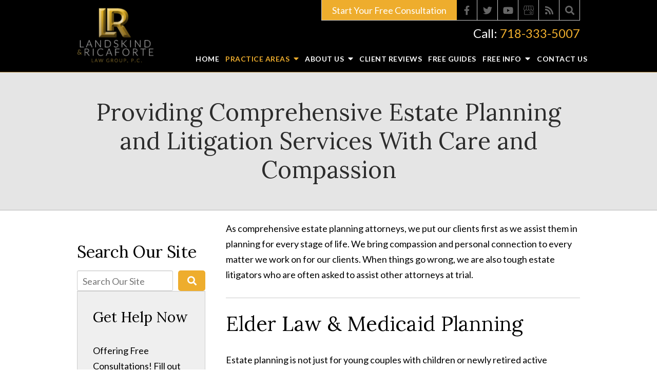

--- FILE ---
content_type: text/html;charset=utf-8
request_url: https://www.ricafortelaw.com/practice_areas/
body_size: 25209
content:


<!--[if !IE]>
Client: Landskind & Ricaforte Law Group, P.C.
Project: Landskind & Ricaforte Law Group, P.C.
Project ID: 1025
Server: 117-C
Time Session Started: 06:56:22 PM
Application Name: PROJECT-www.ricafortelaw.com
Referer URL: 
Page URL: https://www.ricafortelaw.com/practice_areas/
Date/Time Page Requested: Tuesday, January 20, 2026 06:56:22 PM
Hardware: desktop/laptop
Platform: mac
Browser: chrome 131.0.0.0
Version: 3
Frame Version: 5
Mobile Site: enabled
CRM: enabled
Layout: default
Section: practiceareas

Source IP: 44.209.33.81
<![endif]-->


<!doctype html>
<html class="project-1025 mac webkit chrome chrome131 practiceareas overview catid-0 pageid-0 no-js" lang="en">

<head>

<meta charset="utf-8">


<title>New York Estate Planning & Elder Law Attorneys | Landskind & Ricaforte Law Group, P.C.</title>


<meta name="description" content="Our Brooklyn estate planning attorneys offer unmatched experience and are committed to providing personal attention and honest advice to each client.">

<meta property="og:type" content="website">
<meta property="og:site_name" content="Landskind & Ricaforte Law Group, P.C.">
<meta property="og:title" content="Providing Comprehensive Estate Planning and Litigation Services With Care and Compassion">
<meta property="og:url" content="https://www.ricafortelaw.com/practice_areas/">
<meta property="og:description" content="Our Brooklyn estate planning attorneys offer unmatched experience and are committed to providing personal attention and honest advice to each client.">
<meta property="og:image" content="https://www.ricafortelaw.com/includes/default/images/apple-touch-icon.png">

<meta name="twitter:card" content="summary_large_image">
<meta name="twitter:title" content="Providing Comprehensive Estate Planning and Litigation Services With Care and Compassion">
<meta name="twitter:description" content="Our Brooklyn estate planning attorneys offer unmatched experience and are committed to providing personal attention and honest advice to each client.">
<meta name="twitter:image" content="https://www.ricafortelaw.com/includes/default/images/apple-touch-icon.png">


<meta name="sections" data-type="string" content="Elder Law &amp; Medicaid Planning">

<link rel="canonical" href="https://www.ricafortelaw.com/practice_areas/">

<link rel="alternate" type="application/rss+xml" href="/feed.xml" title="RSS">


<meta name="msvalidate.01" content="B7753523D41A7DDBA282191B4C39BF5B">



<meta name="viewport" content="width=device-width, initial-scale=1">
<link rel="shortcut icon" href="/includes/default/images/favicon.ico?v=4.0.294">
<link rel="apple-touch-icon" href="/includes/default/images/apple-touch-icon.png?v=4.0.294">


<link rel="dns-prefetch" href="https://fonts.gstatic.com/" crossorigin>
<link rel="dns-prefetch" href="https://use.fontawesome.com">
<link rel="dns-prefetch" href="https://cdn.fosterwebmarketing.com">

<link rel="preconnect" href="https://www.google-analytics.com" crossorigin>
<link rel="preconnect" href="https://fonts.gstatic.com/" crossorigin>




<style>



.du-dropzone, .du-info {background: white;border-radius: 8px;line-height: 1.3;}.du-choosebtn {background: #ccdcff !important;color: #444 !important;border: 0 !important;border-radius: 4px !important;}.uploader__folder {display: none !important;}.du-files {list-style: none;margin: 0;padding: 0;}.du-files li {margin: 0;padding: 0;}.files-rules {font-size: 13px;font-weight: bold;padding: 16px 8px 8px;}.files-heading {line-height: 1.4;margin: 0 0 10px;}.file-item {background: #ccdcff;border-radius: 4px;color: #333;margin-bottom: 10px;padding: 6px 10px;}.file-item-size {float: right;}.file-disabled, .file-disabled:hover {opacity: .7;cursor: progress;}


.has-error label,
.has-error input,
.has-error select,
.has-error textarea,
.has-error .uploader {
	border-color: #c90808 !important;
}
.has-error label,
.has-error .form-label,
.has-error input,
.has-error input::placeholder,
.has-error select,
.has-error select option,
.has-error select:invalid option,
.has-error textarea,
.has-error textarea::placeholder,
.has-error .uploader {
	color: #c90808 !important;
}

#footer-fwm-branding {position: relative;}
#footer-fwm-branding img {position: relative; top: 4px;}
#footer-fwm-branding .spacer {display: inline-block; padding: 0 7px;}


.google-map { height:400px ; width:100% ; }
.offices.detail .google-map { margin-bottom:15px ; }
.google-map .fwm-info-window .inner { color:#333 ; display:-webkit-flex ; display:-moz-flex ; display:-ms-flex ; display:-o-flex ; display:flex ; justify-content:space-between ; line-height:1.35 ; text-align:left ; width:100% ; }
.google-map .fwm-info-window .name { font-size:14px ; font-weight:bold ; margin-bottom:3px ; }
.google-map .fwm-info-window .ratings-row { margin-top:3px ; }
.google-map .fwm-info-window .navigate { display:block ; margin-left:50px ; min-width:60px ; text-align:center ; text-decoration:none ; }
.google-map .fwm-info-window .navigate .icon { background-image: url('https://maps.gstatic.com/mapfiles/embed/images/entity11_hdpi.png') ; background-size:70px 210px ; display:inline-block ; height:22px ; width:20px ; }
.full-width-section.columns .container.columns-inner #copy .google-map img:not(.gs-image):not(.author-thumb), .full-width-section.columns .container.columns-inner #copy .google-map img:not(.gs-image):not(.author-thumb)[style*=height] { margin:0 !important ; max-width:none !important ; }


.location .thumb img {max-width:100% ;}



#copy table.myDSSlinks {background: #efefef;border: solid 1px #ccc;}
#copy table.myDSSlinks[align="center"] {margin:auto;}
#copy table.myDSSlinks td {padding: 10px 20px;}
#copy table.myDSSlinks td ul, #copy table.myDSSlinks td p {margin: 0 0 10px;padding: 0;}


.grecaptcha-badge { visibility:hidden }
.dss-form .recaptcha-footer { color:inherit ; font-size:13px ; opacity:.9 ; padding:15px 0 5px }
.dss-form .recaptcha-footer .inner-text { border-right:solid 1px #fff ; margin-right:2px ; padding-right:5px }
.dss-form .recaptcha-footer a { color:inherit ; font-weight:bold ; text-decoration:underline }


#recaptcha-div-0 {z-index: -100;}
#recaptcha-div-1 {z-index: -100;}
#recaptcha-div-2 {z-index: -100;}


.search-box .search-field-input, .search-box .st-default-search-input {background:#fff ;border:1px solid #A1A1A1 ;border-radius:3px ;box-shadow:inset 0 1px 1px rgba(0, 0, 0, .075) ;-webkit-box-sizing:content-box ;-moz-box-sizing:content-box ;box-sizing:content-box ;color:#555 ;display:inline-block ;font-size:18px ;font-weight:400 ;height:16px ;line-height:16px ;padding:12px 10px 10px ;-webkit-transition:border-color .15s ease-in-out, box-shadow .15s ease-in-out ;transition:border-color .15s ease-in-out, box-shadow .15s ease-in-out ;width:100% ;}.search-box .search-field-button, .search-box .button {font-size:18px ;margin-left:10px ;max-width:120px ;padding:0 ;width:80px ;}



.mce-toc ul > li > ul {margin-top: 15px; margin-bottom: 15px;}

#copy .mce-toc{background:#efefef;border:1px solid #ccc;margin-bottom:30px;padding:30px}#copy .mce-toc h2{margin:0 0 20px}#copy .mce-toc ul{margin:10px 0;padding-left:40px}#copy .mce-toc ul li{margin-bottom:5px}#copy .mce-toc ul ul{margin:5px 0;padding-left:30px}#copy .mce-toc ul ul li{margin-bottom:5px}

blockquote{background:#efefef;border-left:solid 5px #ccc;margin:0 0 30px 30px;padding:20px 10px 20px 30px}@media(max-width:600px){blockquote{margin-left:10px}}



</style>


<style>
    .remove-bullets{list-style-type:none;margin:0;padding:0}.no-select{user-select:none;-webkit-touch-callout:none;-webkit-user-select:none;-khtml-user-select:none;-moz-user-select:none;-ms-user-select:none;-webkit-tap-highlight-color:transparent}html.mobile-open,html.mobile-open body{overflow:hidden;max-width:100%;width:100%}@media (max-width:500px){.main-container{overflow-x:hidden}}@media (max-width:859px){.main-container #copy img{max-width:100%!important}}@media (max-width:500px){.main-container #copy img{clear:both!important;float:none!important;margin:10px auto!important}}#top-header.top-header-1{background:#000}@media (max-width:859px){#top-header.top-header-1{height:auto;overflow:hidden}}#top-header.top-header-1 .inner{border-bottom:1px solid rgba(238,173,45,.65);position:relative;z-index:100}@media (max-width:400px){#top-header.top-header-1 .inner{border-bottom:none}}#top-header.top-header-1 .inner .branding .container{align-items:center;display:flex;justify-content:space-between;position:relative}#top-header.top-header-1 .inner .branding .container .logo{margin:15px 0 0;max-width:250px;position:relative;transition:.8s;width:150px;z-index:10}@media (max-width:859px){#top-header.top-header-1 .inner .branding .container .logo{margin:15px 0;transition:0s;max-width:20%;width:120px}}@media (max-width:859px) AND (orientation:landscape){#top-header.top-header-1 .inner .branding .container .logo{max-width:34%}}@media (max-width:400px){#top-header.top-header-1 .inner .branding .container .logo{margin:10px 0}}#top-header.top-header-1 .inner .branding .container .logo .logo-link{display:block;line-height:1em}#top-header.top-header-1 .inner .branding .container .logo .logo-link .logo-img{height:auto;max-width:100%;width:100%}#top-header.top-header-1 .inner .branding .container .wrap{align-items:flex-end;display:flex;flex-direction:column-reverse;position:absolute;top:0;right:0;width:100%}#top-header.top-header-1 .inner .branding .container .social-search{border-bottom:1px solid #ccc;border-left:1px solid #ccc;display:flex;height:40px;list-style:none;margin:0;padding:0;position:absolute;top:0;right:0}@media (max-width:859px){#top-header.top-header-1 .inner .branding .container .social-search{display:none}}#top-header.top-header-1 .inner .branding .container .social-search .button{border-radius:0}@media (max-width:859px){#top-header.top-header-1 .inner .branding .container .social-search .button{display:none}}#top-header.top-header-1 .inner .branding .container .social-search .icon{align-items:center;border-right:1px solid #ccc;color:#666;display:flex;justify-content:center;height:40px;text-decoration:none;width:40px}#top-header.top-header-1 .inner .branding .container .social-search .icon svg{fill:#666;width:20px}#top-header.top-header-1 .inner .branding .container .social-search .icon:hover{color:#fff}#top-header.top-header-1 .inner .branding .container .social-search .icon:hover svg{fill:#fff}#top-header.top-header-1 .inner .branding .container .social-search .icon:hover.facebook{background:#4267b2}#top-header.top-header-1 .inner .branding .container .social-search .icon:hover.linkedin{background:#0077b5}#top-header.top-header-1 .inner .branding .container .social-search .icon:hover.twitter{background:#1da1f2}#top-header.top-header-1 .inner .branding .container .social-search .icon:hover.googleplus{background:#de5347}#top-header.top-header-1 .inner .branding .container .social-search .icon:hover.youtube{background:red}#top-header.top-header-1 .inner .branding .container .social-search .icon:hover.pinterest{background:#bd081b}#top-header.top-header-1 .inner .branding .container .social-search .icon:hover.gmb{background:#fbbc05}#top-header.top-header-1 .inner .branding .container .social-search .icon:hover.avvo{background:#00437d}#top-header.top-header-1 .inner .branding .container .social-search .icon:hover.hml{background:#e7380c}#top-header.top-header-1 .inner .branding .container .social-search .icon:hover.rss{background:#f18f34}#top-header.top-header-1 .inner .branding .container .social-search .search-box .st-default-search-input{background:transparent;border:none;position:absolute;top:0;right:40px;height:40px;padding:0;overflow:hidden;opacity:0;transition:width .15s ease;width:0}#top-header.top-header-1 .inner .branding .container .social-search .search-box .st-default-search-input:focus{border:none;outline:0}#top-header.top-header-1 .inner .branding .container .social-search .search-box .button{background:none;border-radius:0;border:none;border-right:1px solid #ccc;color:#666;height:40px;margin-left:0;padding:0;width:40px}#top-header.top-header-1 .inner .branding .container .social-search .search-box .button:hover{cursor:pointer}#top-header.top-header-1 .inner .branding .container .social-search .search-box .st-default-search-input:focus,#top-header.top-header-1 .inner .branding .container .social-search .search-box:hover input{background:#fff;border-bottom:1px solid #ccc;border-left:1px solid #ccc;opacity:1;padding-left:10px;width:100%}#top-header.top-header-1 .inner .branding .container .social-search .search-box .st-default-search-input:focus+.button,#top-header.top-header-1 .inner .branding .container .social-search .search-box:hover input+.button{background:#000;color:#fff}#top-header.top-header-1 .inner .branding .container .contact-info{margin:45px 0 5px;text-align:right}@media (max-width:859px){#top-header.top-header-1 .inner .branding .container .contact-info{margin:5px 0}}#top-header.top-header-1 .inner .branding .container .contact-info .phone{color:#eead2d;margin:5px 0;transition:.8s;font-size:15px;line-height:24px}@media screen and (min-width:520px){#top-header.top-header-1 .inner .branding .container .contact-info .phone{font-size:calc(8.11765px + 1.32353vw)}}@media screen and (min-width:1200px){#top-header.top-header-1 .inner .branding .container .contact-info .phone{font-size:24px}}@media screen and (min-width:520px){#top-header.top-header-1 .inner .branding .container .contact-info .phone{line-height:calc(19.41176px + .88235vw)}}@media screen and (min-width:1200px){#top-header.top-header-1 .inner .branding .container .contact-info .phone{line-height:30px}}@media (max-width:1079px){#top-header.top-header-1 .inner .branding .container .contact-info .phone{line-height:1.5em;margin:0}}@media (max-width:859px){#top-header.top-header-1 .inner .branding .container .contact-info .phone{display:none}}#top-header.top-header-1 .inner .branding .container .contact-info .phone a{color:#000;text-decoration:none}#top-header.top-header-1 .inner .branding .container .contact-info .phone .label{color:#fff}@media (max-width:559px){#top-header.top-header-1 .inner .branding .container .contact-info .phone .label{display:block}}#top-header.top-header-1 .inner .branding .container .mobile-icons{align-items:center;display:none;justify-content:flex-end;position:relative;z-index:101}@media (max-width:859px){#top-header.top-header-1 .inner .branding .container .mobile-icons{display:flex}}#top-header.top-header-1 .inner .branding .container .mobile-icons .mobile-phone{color:#eead2d;font-size:31px;top:-2px}#top-header.top-header-1 .inner .branding .container .mobile-icons .mobile-menu,#top-header.top-header-1 .inner .branding .container .mobile-icons .mobile-phone{user-select:none;-webkit-touch-callout:none;-webkit-user-select:none;-khtml-user-select:none;-moz-user-select:none;-ms-user-select:none;-webkit-tap-highlight-color:transparent;position:relative}#top-header.top-header-1 .inner .branding .container .mobile-icons .mobile-menu{cursor:pointer;margin-left:15px;padding:10px;top:1px;transition:all .3s ease}#top-header.top-header-1 .inner .branding .container .mobile-icons .mobile-menu .icon-bar{background:#eead2d;display:block;height:3px;margin:0 0 5px;transition:all .4s ease;width:25px}#top-header.top-header-1 .inner .branding .container .mobile-icons .mobile-menu.mobile-open .icon-bar{margin:0 0 5px}#top-header.top-header-1 .inner .branding .container .mobile-icons .mobile-menu.mobile-open .icon-bar:first-child{transform:rotate(45deg);transform-origin:2px}#top-header.top-header-1 .inner .branding .container .mobile-icons .mobile-menu.mobile-open .icon-bar:nth-child(2){opacity:0}#top-header.top-header-1 .inner .branding .container .mobile-icons .mobile-menu.mobile-open .icon-bar:nth-child(3){transform:rotate(-45deg);transform-origin:0}#top-header.top-header-1 .inner #nav{background:#000;position:relative}@media (max-width:859px){#top-header.top-header-1 .inner #nav{background:#000;display:block;height:100vh;margin:0;max-width:100%;overflow:scroll;padding:0;position:absolute;right:-100%;transition:right .4s linear;width:100%;-webkit-overflow-scrolling:touch}}@media (max-width:859px){#top-header.top-header-1 .inner #nav .container{width:100%}}@media (max-width:1079px){#top-header.top-header-1 .inner #nav .hide{display:none}}@media (max-width:859px){#top-header.top-header-1 .inner #nav .hide{display:inline}}#top-header.top-header-1 .inner #nav .sticky-logo{display:none;flex-shrink:0;line-height:0;margin-right:20px}#top-header.top-header-1 .inner #nav .sticky-logo img{height:38px;max-width:100%;margin:3px 0}#top-header.top-header-1 .inner #nav .nav-list{list-style:none;margin:-35px -20px 0 275px;padding:0}@media (max-width:1319px){#top-header.top-header-1 .inner #nav .nav-list{margin-left:225px}}@media (max-width:1079px){#top-header.top-header-1 .inner #nav .nav-list{margin-left:190px}}@media (max-width:859px){#top-header.top-header-1 .inner #nav .nav-list{margin:0 auto;max-width:98%;max-width:100%;padding-bottom:200px}}#top-header.top-header-1 .inner #nav .nav-list>li{display:table-cell;margin:0;text-align:center;width:1%}@media (max-width:859px){#top-header.top-header-1 .inner #nav .nav-list>li{border-bottom:1px solid hsla(0,0%,100%,.2);display:block;text-align:left;width:auto}}@media (max-width:859px){#top-header.top-header-1 .inner #nav .nav-list>li:first-of-type{border-top:1px solid hsla(0,0%,100%,.2)}}#top-header.top-header-1 .inner #nav .nav-list>li a{color:#fff;display:block;font-size:15px;font-weight:700;letter-spacing:.5px;padding:10px 0;text-decoration:none;text-transform:uppercase;white-space:nowrap}@media (max-width:1319px){#top-header.top-header-1 .inner #nav .nav-list>li a{font-size:14px}}@media (max-width:1079px){#top-header.top-header-1 .inner #nav .nav-list>li a{font-size:12px}}@media (max-width:859px){#top-header.top-header-1 .inner #nav .nav-list>li a{font-size:16px;padding:13px 20px;width:auto}}#top-header.top-header-1 .inner #nav .nav-list>li.dropdown{position:relative}@media (max-width:859px){#top-header.top-header-1 .inner #nav .nav-list>li.dropdown>a{width:100%}}#top-header.top-header-1 .inner #nav .nav-list>li.dropdown .caret{cursor:pointer;font-size:16px;margin-left:4px}@media (max-width:859px){#top-header.top-header-1 .inner #nav .nav-list>li.dropdown .caret{display:none}}#top-header.top-header-1 .inner #nav .nav-list>li.dropdown .caret.mobile{border-left:1px solid hsla(0,0%,86.7%,.2);color:#fff;display:none;font-size:20px;text-align:center;width:40%}@media (max-width:859px){#top-header.top-header-1 .inner #nav .nav-list>li.dropdown .caret.mobile{user-select:none;-webkit-touch-callout:none;-webkit-user-select:none;-khtml-user-select:none;-moz-user-select:none;-ms-user-select:none;-webkit-tap-highlight-color:transparent;display:inline-block}}#top-header.top-header-1 .inner #nav .nav-list>li.dropdown .dropdown-menu{display:none;list-style:none;margin:0;min-width:250px;padding:0;position:absolute;top:100%;left:0}#top-header.top-header-1 .inner #nav .nav-list>li.dropdown .dropdown-menu.practiceareas{min-width:340px}@media (max-width:859px){#top-header.top-header-1 .inner #nav .nav-list>li.dropdown .dropdown-menu.practiceareas{min-width:auto}}@media (max-width:859px){#top-header.top-header-1 .inner #nav .nav-list>li.dropdown .dropdown-menu{display:block;overflow:hidden;max-height:0;min-width:auto;position:relative;transition:all .3s ease-in-out;width:100%}}#top-header.top-header-1 .inner #nav .nav-list>li.dropdown .dropdown-menu li{margin:0;text-align:left}@media (max-width:859px){#top-header.top-header-1 .inner #nav .nav-list>li.dropdown .dropdown-menu li{background:#313131}}#top-header.top-header-1 .inner #nav .nav-list>li.dropdown .dropdown-menu li a{font-weight:400;padding:8px 25px;text-transform:capitalize;white-space:normal}#top-header.top-header-1 .inner #nav .nav-list>li.dropdown .dropdown-menu li a:hover{color:#eead2d}#top-header.top-header-1 .inner #nav .nav-list>li.dropdown .dropdown-menu li.divider{background:hsla(0,0%,100%,.07);height:1px}@media (max-width:859px){#top-header.top-header-1 .inner #nav .nav-list>li.dropdown .dropdown-menu li.divider{display:none}}#top-header.top-header-1 .inner #nav .nav-list>li.dropdown .dropdown-menu li.parent{position:relative}@media (max-width:859px){#top-header.top-header-1 .inner #nav .nav-list>li.dropdown .dropdown-menu li.parent{align-items:center;display:flex;flex-wrap:wrap}}#top-header.top-header-1 .inner #nav .nav-list>li.dropdown .dropdown-menu li.parent>a{position:relative}#top-header.top-header-1 .inner #nav .nav-list>li.dropdown .dropdown-menu li.parent>a .fa-caret-right{font-size:140%;height:30px;position:absolute;right:15px;top:calc(50% - 15px)}@media (max-width:859px){#top-header.top-header-1 .inner #nav .nav-list>li.dropdown .dropdown-menu li.parent>a .fa-caret-right{display:none}}#top-header.top-header-1 .inner #nav .nav-list>li.dropdown .dropdown-menu li.parent .subnav-child{background:#464646!important;list-style:none;margin:0;min-width:250px;opacity:0;padding:0;position:absolute;left:0;top:0;z-index:-1}@media (max-width:859px){#top-header.top-header-1 .inner #nav .nav-list>li.dropdown .dropdown-menu li.parent .subnav-child{background:#313131;display:block;opacity:1;overflow:hidden;max-height:0;min-width:auto;position:relative;left:0;transition:all .3s ease-in-out;width:100%}}#top-header.top-header-1 .inner #nav .nav-list>li.dropdown .dropdown-menu li.parent .subnav-child .child a{white-space:nowrap}@media (max-width:859px){#top-header.top-header-1 .inner #nav .nav-list>li.dropdown .dropdown-menu li.parent .subnav-child .child{background:#5a5a5a}#top-header.top-header-1 .inner #nav .nav-list>li.dropdown .dropdown-menu li.parent .subnav-child .child a{padding:13px 25px 13px 70px;white-space:normal}}@media (max-width:859px){#top-header.top-header-1 .inner #nav .nav-list>li.dropdown .dropdown-menu li.parent.open .subnav-child{max-height:900vh;opacity:1;z-index:1}}#top-header.top-header-1 .inner #nav .nav-list>li.dropdown .dropdown-menu li.parent:hover{background:#313131}#top-header.top-header-1 .inner #nav .nav-list>li.dropdown .dropdown-menu li.parent:hover .subnav-child{background:#313131;left:100%;opacity:1;z-index:1}@media (max-width:859px){#top-header.top-header-1 .inner #nav .nav-list>li.dropdown .dropdown-menu li.parent:hover .subnav-child{left:0}}#top-header.top-header-1 .inner #nav .nav-list>li.dropdown .dropdown-menu li.parent:hover .subnav-child:hover,#top-header.top-header-1 .inner #nav .nav-list>li.dropdown .dropdown-menu li.parent:hover .subnav-child:hover li a{z-index:2}#top-header.top-header-1 .inner #nav .nav-list>li.dropdown .dropdown-menu li.parent:hover .subnav-child:hover li a:hover{background:#464646}@media (min-width:860px){#top-header.top-header-1 .inner #nav .nav-list>li.dropdown:hover .dropdown-menu{background:#000;display:block}#top-header.top-header-1 .inner #nav .nav-list>li.dropdown:hover .dropdown-menu li a:hover{background:#313131}}@media (min-width:860px) and (max-width:859px){#top-header.top-header-1 .inner #nav .nav-list>li.dropdown:hover .dropdown-menu{max-height:900vh}}#top-header.top-header-1 .inner #nav .nav-list>li.dropdown.open{background:#313131}@media (max-width:859px){#top-header.top-header-1 .inner #nav .nav-list>li.dropdown.open .dropdown-menu{background:#000;display:block;max-height:900vh}#top-header.top-header-1 .inner #nav .nav-list>li.dropdown.open .dropdown-menu li a:hover{background:#313131}}@media (min-width:860px){#top-header.top-header-1 .inner #nav .nav-list>li:hover>a{color:#eead2d}}#top-header.top-header-1 .inner #nav .nav-list>li.active>a{color:#eead2d}@media (max-width:859px){#top-header.top-header-1 .inner #nav.mobile-open{right:0}#top-header.top-header-1 .inner #nav.mobile-open .nav-list>li{border-color:hsla(0,0%,86.7%,.2);width:100%}#top-header.top-header-1 .inner #nav.mobile-open .nav-list>li a{padding:13px 20px}#top-header.top-header-1 .inner #nav.mobile-open .nav-list>li.dropdown a{display:inline-block;width:70%}#top-header.top-header-1 .inner #nav.mobile-open .nav-list>li.dropdown .caret.mobile{user-select:none;-webkit-touch-callout:none;-webkit-user-select:none;-khtml-user-select:none;-moz-user-select:none;-ms-user-select:none;-webkit-tap-highlight-color:transparent;display:inline-block;margin:0;padding:5px 0;width:28%}#top-header.top-header-1 .inner #nav.mobile-open .nav-list>li.dropdown .caret.mobile .fas{transition:.6s}#top-header.top-header-1 .inner #nav.mobile-open .nav-list>li.dropdown .dropdown-menu li{border-top:1px solid hsla(0,0%,86.7%,.2)}#top-header.top-header-1 .inner #nav.mobile-open .nav-list>li.dropdown .dropdown-menu li a{font-size:16px;padding:13px 25px 13px 40px;width:100%}#top-header.top-header-1 .inner #nav.mobile-open .nav-list>li.dropdown .dropdown-menu li:first-of-type{border-top-color:#262626}#top-header.top-header-1 .inner #nav.mobile-open .nav-list>li.dropdown .dropdown-menu li.parent>a{width:70%}#top-header.top-header-1 .inner #nav.mobile-open .nav-list>li.dropdown .dropdown-menu li.parent.open>.caret.mobile{user-select:none;-webkit-touch-callout:none;-webkit-user-select:none;-khtml-user-select:none;-moz-user-select:none;-ms-user-select:none;-webkit-tap-highlight-color:transparent}#top-header.top-header-1 .inner #nav.mobile-open .nav-list>li.dropdown .dropdown-menu li.parent.open>.caret.mobile .fas{transform:rotate(90deg)}#top-header.top-header-1 .inner #nav.mobile-open .nav-list>li.dropdown.active,#top-header.top-header-1 .inner #nav.mobile-open .nav-list>li.dropdown.active.open,#top-header.top-header-1 .inner #nav.mobile-open .nav-list>li.dropdown.active.open>a,#top-header.top-header-1 .inner #nav.mobile-open .nav-list>li.dropdown.open,#top-header.top-header-1 .inner #nav.mobile-open .nav-list>li.dropdown.open>a{background:#262626}#top-header.top-header-1 .inner #nav.mobile-open .nav-list>li.dropdown.open>.caret.mobile .fas{transform:rotate(180deg)}}#top-header.top-header-1 .inner.sticky-nav{opacity:0;transition:top .5s ease-in-out;width:100%}@media not print{#top-header.top-header-1 .inner.sticky-nav{position:fixed;top:-50px}}#top-header.top-header-1 .inner.sticky-nav .branding{display:none}@media (max-width:859px){#top-header.top-header-1 .inner.sticky-nav .branding{display:block}}#top-header.top-header-1 .inner.sticky-nav .branding .container .logo{max-width:15%}#top-header.top-header-1 .inner.sticky-nav #nav .container{display:flex}#top-header.top-header-1 .inner.sticky-nav #nav .sticky-logo{display:block}@media (max-width:1079px){#top-header.top-header-1 .inner.sticky-nav #nav .sticky-logo{display:none}}#top-header.top-header-1 .inner.sticky-nav #nav .nav-list{flex-grow:1;margin:0 auto}@media (min-width:860px){#top-header.top-header-1 .inner.sticky-nav #nav .nav-list>li a{font-size:13px;padding:5px 0 7px}}#top-header.top-header-1 .inner.sticky-nav #nav .nav-list>li.dropdown-menu li a{padding:8px 15px}#top-header.top-header-1 .inner.sticky-nav.sticky-in{background:#000!important;opacity:1;top:0;transition:.5s}@media not print{#top-header.top-header-1 .inner.sticky-nav.sticky-in{box-shadow:0 3px 3px rgba(0,0,0,.3)}}#top-header.top-header-1 .inner.mobile-open{background:#000!important;height:100vh;overflow:scroll;position:fixed;top:0;left:0;width:100%;-webkit-overflow-scrolling:touch;z-index:100}@media (max-width:1079px){.other-browser #top-header.top-header-1 #nav>.container{width:96%}}@media (max-width:1079px){.other-browser #top-header.top-header-1 #nav .nav-list{margin:0 auto}}.other-browser #top-header.top-header-1 #nav .nav-list>li a{padding:10px 16px}@media (max-width:1079px){.other-browser #top-header.top-header-1 #nav .nav-list>li a{padding:10px}}.other-browser #top-header.top-header-1 .sticky-nav #nav .nav-list>li a{padding:5px 15px}@media (max-width:1079px){.other-browser #top-header.top-header-1 .sticky-nav #nav .nav-list>li a{font-size:12px;padding:10px}}@media (max-width:859px){.other-browser #top-header.top-header-1 .sticky-nav #nav .nav-list>li a{font-size:10px}} .remove-bullets{list-style-type:none;margin:0;padding:0}.no-select{user-select:none;-webkit-touch-callout:none;-webkit-user-select:none;-khtml-user-select:none;-moz-user-select:none;-ms-user-select:none;-webkit-tap-highlight-color:transparent}.button{background:#eead2d;border:none;border-radius:5px;color:#fff;display:inline-block;padding:5px 20px;text-align:center;text-decoration:none}.button:hover{background:#d79411}.container,.padded-container{margin:auto}@media (max-width:559px){.container,.padded-container{width:90%}}@media (min-width:560px){.container,.padded-container{width:520px}}@media (min-width:700px){.container,.padded-container{width:640px}}@media (min-width:860px){.container,.padded-container{width:780px}}@media (min-width:1080px){.container,.padded-container{width:980px}}@media (min-width:1320px){.container,.padded-container{width:1200px}}.padded-container{padding-bottom:50px;padding-top:50px}.padded-container>.heading,.padded-container>h1,.padded-container>h2,.padded-container>h3,.padded-container>h4,.padded-container>h5{margin-top:0}.overlay{background:rgba(0,0,0,.6);color:#000;min-height:100%;opacity:1;overflow:hidden;position:fixed;top:0;left:0;width:100%;z-index:999;transition:background color opacity top z-index .7s ease}.overlay .popup{background:#fff;border-radius:6px;box-shadow:3px 3px 3px rgba(0,0,0,.6);max-width:650px;opacity:1;padding:20px 50px;position:fixed;top:30%;left:50%;text-align:center;transform:translate(-50%,-30%);transition:all .65s ease;width:90%}@media (max-width:699px){.overlay .popup{max-height:96%;overflow-y:auto;overflow-x:hidden;padding:20px}}.overlay .popup:after{display:block;content:"";clear:both}.overlay .popup .headline{font-weight:700;margin:10px 0}.overlay .popup .headline span{display:block}.overlay .popup .summary{margin:10px 0}.overlay .popup .summary p{margin-bottom:20px}@media (max-width:699px){.overlay .popup .summary p{font-size:16px}}@media (max-width:699px){.overlay .popup .summary p:first-of-type{margin-right:20px}}.overlay .popup .summary p strong{color:#eead2d}.overlay .popup img{margin:20px}.overlay .popup .button{display:block;font-size:22px;font-weight:700;margin:0 auto;width:70%}.overlay .popup .close-overlay{color:#7a3345;cursor:pointer;font-size:55px;font-weight:700;line-height:1em;padding:22px 22px 5px 5px;position:absolute;top:-29px;right:-29px;text-shadow:0 2px 2px rgba(0,0,0,.4)}@media (max-width:699px){.overlay .popup .close-overlay{font-size:40px;top:-18px;right:-13px}}.overlay .popup .close-overlay:hover{color:#590016}.overlay.hide-overlay{opacity:0;transition:.5s;z-index:-1}.overlay.hide-overlay .popup{top:0;transition:all .65s ease}.overlay.overlay-happened{opacity:0;top:0}.covid19{padding:3px 5px;width:100%}.covid19 .button{background:#590016;width:100%}body{box-sizing:border-box;font-family:Lato,sans-serif;font-size:18px;font-weight:400;line-height:1.7em;margin:0!important}@media (max-width:699px){body{font-weight:300}}body.no-scroll{overflow:hidden}body *,body :after,body :before{box-sizing:border-box}body #copy .dss-content>h1:first-child,body #copy .dss-content>h2:first-child,body #copy .dss-content>h3:first-child,body #copy .pagedescription>h1:first-child,body #copy .pagedescription>h2:first-child,body #copy .pagedescription>h3:first-child,body #copy .summary>h1:first-child,body #copy .summary>h2:first-child,body #copy .summary>h3:first-child{margin-top:0}body h1{font-size:34px;line-height:44px}@media screen and (min-width:520px){body h1{font-size:calc(24.82353px + 1.76471vw)}}@media screen and (min-width:1200px){body h1{font-size:46px}}@media screen and (min-width:520px){body h1{line-height:calc(34.82353px + 1.76471vw)}}@media screen and (min-width:1200px){body h1{line-height:56px}}body h2{font-size:28px;line-height:36px}@media screen and (min-width:520px){body h2{font-size:calc(18.82353px + 1.76471vw)}}@media screen and (min-width:1200px){body h2{font-size:40px}}@media screen and (min-width:520px){body h2{line-height:calc(25.29412px + 2.05882vw)}}@media screen and (min-width:1200px){body h2{line-height:50px}}body h3{font-size:23px;line-height:32px}@media screen and (min-width:520px){body h3{font-size:calc(16.11765px + 1.32353vw)}}@media screen and (min-width:1200px){body h3{font-size:32px}}@media screen and (min-width:520px){body h3{line-height:calc(24.35294px + 1.47059vw)}}@media screen and (min-width:1200px){body h3{line-height:42px}}body h4,body h5,body h6{font-size:20px;line-height:28px}@media screen and (min-width:520px){body h4,body h5,body h6{font-size:calc(13.88235px + 1.17647vw)}}@media screen and (min-width:1200px){body h4,body h5,body h6{font-size:28px}}@media screen and (min-width:520px){body h4,body h5,body h6{line-height:calc(18.82353px + 1.76471vw)}}@media screen and (min-width:1200px){body h4,body h5,body h6{line-height:40px}}body h1,body h2,body h3,body h4,body h5,body h6{font-family:Lora,serif;font-weight:400;margin:40px 0 15px}body p{margin:0 0 30px}body ol,body ul{list-style-position:outside;margin-bottom:30px;padding-left:20px}body ol li,body ul li{margin-bottom:15px}body ol li:last-of-type,body ul li:last-of-type{margin-bottom:0}body :focus{outline:none}body b,body strong{font-weight:700}body #exposeMask{width:100%!important}.slick-dots li.slick-active button a{color:#eead2d}.slick-dots li button{padding:0}.slick-dots .slick-active button a{color:#eead2d}.panel h2.heading{font-size:34px;line-height:44px;margin-bottom:50px;text-align:center}@media screen and (min-width:520px){.panel h2.heading{font-size:calc(27.88235px + 1.17647vw)}}@media screen and (min-width:1200px){.panel h2.heading{font-size:42px}}@media screen and (min-width:520px){.panel h2.heading{line-height:calc(37.88235px + 1.17647vw)}}@media screen and (min-width:1200px){.panel h2.heading{line-height:52px}}.panel h2.heading>a{text-decoration:none}.panel h2.heading+.intro{margin-top:-20px}.panel .footer .button{padding:10px 40px}.heading-section{background:rgba(0,0,0,.1);border-bottom:1px solid rgba(0,0,0,.2);color:#2c2c2c;text-align:center}.heading-section .heading{margin:0}.main-content .container{display:flex;flex-direction:row-reverse;padding-bottom:20px}@media (max-width:1079px){.main-content .container{flex-wrap:wrap}}.main-content .container .video-wrapper{margin:20px auto;max-width:768px}.main-content .container .video-wrapper>#video-player{display:block;height:0;margin:0 auto 20px;padding-bottom:56.25%;position:relative;width:100%}.main-content .container #comments,.main-content .container .dss-content+#author,.main-content .container .dss-form+#author{margin-top:20px}.main-content .container #copy{padding-top:20px;width:100%}@media (max-width:559px){.main-content .container #copy .dss-content img{display:block;float:none!important;margin:0 auto 15px!important}}.main-content .container #copy .dss-content a,.main-content .container #copy .dss-footer a,.main-content .container #copy .dss-header a,.main-content .container #copy .summary a,.main-content .container #copy>.direction a,.main-content .container #copy>.pagedescription a{color:#07d;text-decoration:none}.main-content .container #copy .dss-content a:hover,.main-content .container #copy .dss-footer a:hover,.main-content .container #copy .dss-header a:hover,.main-content .container #copy .summary a:hover,.main-content .container #copy>.direction a:hover,.main-content .container #copy>.pagedescription a:hover{text-decoration:underline}.main-content .container #copy table.myDSSlinks td ul{padding-left:20px}.main-content .container #copy img:not(.author-thumb)[style*=height]{max-width:100%!important;height:auto!important}.main-content .container #copy img:not(.author-thumb)[align=left],.main-content .container #copy img:not(.author-thumb)[style*="float:left"],.main-content .container #copy img:not(.author-thumb)[style*="float: left"]{margin:5px 15px 0 0}.main-content .container #copy img:not(.author-thumb)[align=right],.main-content .container #copy img:not(.author-thumb)[style*="float:right"],.main-content .container #copy img:not(.author-thumb)[style*="float: right"]{margin:5px 0 0 15px}.main-content .container #copy iframe{max-width:100%}.main-content .container #aside{margin:20px 40px 20px 0;min-width:300px;width:300px}@media (max-width:1319px){.main-content .container #aside{min-width:250px;width:250px}}@media (max-width:1079px){.main-content .container #aside{margin-right:0;width:100%}}.remove-bullets{list-style-type:none;margin:0;padding:0}.no-select{user-select:none;-webkit-touch-callout:none;-webkit-user-select:none;-khtml-user-select:none;-moz-user-select:none;-ms-user-select:none;-webkit-tap-highlight-color:transparent}#pagenav #changeCat{position:relative}#pagenav #changeCat select{appearance:none;-webkit-appearance:none;-moz-appearance:none;background:rgba(0,0,0,.1);border:1px solid rgba(0,0,0,.2);padding:5px;position:relative;width:100%;z-index:1}#pagenav #changeCat select::-ms-expand{display:none}#pagenav #changeCat select:hover{cursor:pointer}#pagenav #changeCat:after{color:#666;content:"\f0d7";font-family:Font Awesome\ 5;font-size:30px;position:absolute;top:5px;right:10px}#pagenav .pagination{align-items:center;display:flex!important;flex-wrap:wrap;justify-content:center}#pagenav .pagination a{background:rgba(0,0,0,.1);border:1px solid rgba(0,0,0,.2);color:#2c2c2c;margin:5px;padding:0 10px;text-decoration:none}#pagenav .pagination a.current{background:#000;color:#fff}html.overview .overview-list>.overview-list-ul:first-of-type>.overview-list-title{display:none}html.overview .overview-list .overview-list-ul{display:flex;flex-wrap:wrap;justify-content:space-between;list-style:none;margin:0;padding:0}html.overview .overview-list .overview-list-ul .overview-list-item{display:flex;flex-direction:column;flex-wrap:wrap;margin:20px 0;position:relative;width:47%}@media (max-width:699px){html.overview .overview-list .overview-list-ul .overview-list-item{width:100%}}html.overview .overview-list .overview-list-ul .overview-list-item.overview-list-title{background:rgba(0,0,0,.1)!important;border:1px solid rgba(0,0,0,.2)!important;width:100%}html.overview .overview-list .overview-list-ul .overview-list-item .thumb-container{background-size:cover;background-position:50%;border:1px solid #ccc;display:block;flex:0 0 auto;height:150px;text-decoration:none;width:100%;z-index:1}html.overview .overview-list .overview-list-ul .overview-list-item .thumb-container:not([style*=http]):after{background:#000 url(/includes/default/images/logo.png?v=1.3) 50%/38% no-repeat;content:"";color:#ccc;display:block;height:100%;width:100%}html.overview .overview-list .overview-list-ul .overview-list-item .thumb-container.video-thumb{position:relative}html.overview .overview-list .overview-list-ul .overview-list-item .thumb-container.video-thumb:after{color:hsla(0,0%,100%,.5);content:"\f144";font-family:Font Awesome\ 5;font-size:40px;position:absolute;right:10px;bottom:10px}html.overview .overview-list .overview-list-ul .overview-list-item .details{display:flex;flex:1 1 auto;width:100%}html.overview .overview-list .overview-list-ul .overview-list-item .details summary{line-height:26px;margin-bottom:15px;position:relative;width:100%}@media screen and (min-width:520px){html.overview .overview-list .overview-list-ul .overview-list-item .details summary{line-height:calc(22.94118px + .58824vw)}}@media screen and (min-width:1200px){html.overview .overview-list .overview-list-ul .overview-list-item .details summary{line-height:30px}}html.overview .overview-list .overview-list-ul .overview-list-item .details summary .title{color:#000;display:block;font-size:26px;line-height:36px;margin:10px 0;text-decoration:none}@media screen and (min-width:520px){html.overview .overview-list .overview-list-ul .overview-list-item .details summary .title{font-size:calc(24.47059px + .29412vw)}}@media screen and (min-width:1200px){html.overview .overview-list .overview-list-ul .overview-list-item .details summary .title{font-size:28px}}@media screen and (min-width:520px){html.overview .overview-list .overview-list-ul .overview-list-item .details summary .title{line-height:calc(32.94118px + .58824vw)}}@media screen and (min-width:1200px){html.overview .overview-list .overview-list-ul .overview-list-item .details summary .title{line-height:40px}}html.overview .overview-list .overview-list-ul .overview-list-item .post-meta{align-self:flex-end;border-bottom:1px solid rgba(0,0,0,.1);border-top:1px solid rgba(0,0,0,.1);padding:5px 0;font-size:75%;margin:0;width:100%}html.overview .overview-list .overview-list-ul .overview-list-item .post-meta .post-date{display:block}html.overview .overview-list .overview-list-ul .overview-list-item .post-meta .post-cat{display:block;line-height:1.5em}html.overview .overview-list .overview-list-ul .overview-list-item .post-meta .post-meta-label{font-weight:700}html.overview .overview-list .overview-list-ul .overview-list-item .post-meta a{color:#07d;text-decoration:none}html.overview .overview-list .overview-list-ul .overview-list-item .post-meta a:hover{text-decoration:underline}html.overview .overview-list.no-sidebar .overview-list-ul .overview-list-item{width:30%}@media (max-width:1079px){html.overview .overview-list.no-sidebar .overview-list-ul .overview-list-item{width:47%}}@media (max-width:699px){html.overview .overview-list.no-sidebar .overview-list-ul .overview-list-item{width:100%}}html.overview #faqs .overview-list-ul .overview-list-item .details summary,html.overview #testimonials .overview-list-ul .overview-list-item .details summary{align-items:center;display:flex;flex-direction:column;margin-bottom:5px}html.overview #faqs .overview-list-ul .overview-list-item .details summary .summary-only,html.overview #testimonials .overview-list-ul .overview-list-item .details summary .summary-only{align-items:center;color:#2c2c2c;display:flex;justify-content:center;height:100%;margin-top:10px;text-align:center;text-decoration:none;width:100%}@media (max-width:699px){html.overview #faqs .overview-list-ul .overview-list-item .details summary .summary-only,html.overview #testimonials .overview-list-ul .overview-list-item .details summary .summary-only{height:auto}}html.overview #faqs .overview-list-ul .overview-list-item .details summary .summary-only:hover,html.overview #testimonials .overview-list-ul .overview-list-item .details summary .summary-only:hover{color:#07d}.other-browser.overview #faqs .overview-list-ul .overview-list-item .details summary .summary-only,.other-browser.overview #testimonials .overview-list-ul .overview-list-item .details summary .summary-only,.safari.overview #faqs .overview-list-ul .overview-list-item .details summary .summary-only,.safari.overview #testimonials .overview-list-ul .overview-list-item .details summary .summary-only{display:block}.remove-bullets{list-style-type:none;margin:0;padding:0}.no-select{user-select:none;-webkit-touch-callout:none;-webkit-user-select:none;-khtml-user-select:none;-moz-user-select:none;-ms-user-select:none;-webkit-tap-highlight-color:transparent}#copy a{color:#07d;text-decoration:none}#copy a:hover{text-decoration:underline}#copy h2[id*=title]{border-top:1px solid rgba(0,0,0,.2);clear:both;margin-top:25px;padding-top:25px}#copy h2[id*=title] a{color:#000;text-decoration:none}#copy h2[id*=title] a:hover{text-decoration:underline}#copy h2[id*=title] img{border:1px solid rgba(0,0,0,.2);float:right;margin:0 0 15px 15px;max-width:300px}@media (max-width:559px){#copy h2[id*=title] img{margin:0 0 15px;max-width:100%;width:100%}}#copy .sub-pas{background:rgba(0,0,0,.1);border:1px solid rgba(0,0,0,.2);padding:20px}#copy .sub-pas .heading{font-weight:700;margin:0 0 10px}#copy .sub-pas ul{margin-bottom:10px}#copy .sub-pas ul li{margin-bottom:5px}#copy .sub-pas ul li img{display:none}#copy .sub-pas a{color:#07d;text-decoration:none}
</style>




<link rel="preload" href="https://fonts.googleapis.com/css2?family=Lato:wght@300;400;700&family=Lora:wght@400;700&display=swap" as="style">
<link rel="preload" href="/includes/default/fonts/fa-solid-900.woff2" as="font" type="font/woff2" crossorigin>
<link rel="preload" href="/includes/default/fonts/fa-brands-400.woff2" as="font" type="font/woff2" crossorigin>


<script>(function(w,d,s,l,i){w[l]=w[l]||[];w[l].push({'gtm.start':
new Date().getTime(),event:'gtm.js'});var f=d.getElementsByTagName(s)[0],
j=d.createElement(s),dl=l!='dataLayer'?'&l='+l:'';j.async=true;j.src=
'https://www.googletagmanager.com/gtm.js?id='+i+dl;f.parentNode.insertBefore(j,f);
})(window,document,'script','dataLayer','GTM-NGV47KJ');
</script>


</head>


<body>

<noscript><iframe src="https://www.googletagmanager.com/ns.html?id=GTM-NGV47KJ" height="0" width="0" style="display: none;visibility: hidden;"></iframe></noscript>


<header id="top-header" class="top-header-1">

<div class="inner">

	<div class="branding">
		<div class="container">

			<div class="logo">
				<a id="ela-top_header-image-logo" class="logo-link" href="/">
					<img class="logo-img" height="107" width="150" src="/includes/default/images/logo.png?v=4.0.294" alt="Return to Landskind & Ricaforte Law Group, P.C. Home">
				</a>
			</div>

			<div class="wrap">
				<div class="social-search">
					<a class="button" href="/contact.cfm">Start Your Free Consultation</a> 
    <a id="ela-icon-facebook" class="icon facebook" href="https://www.facebook.com/Landskind-Ricaforte-Law-Group-PC-2272190146388311/" target="_blank">
        <i title="Facebook" class="fab fa-facebook-f"></i>
    </a>

    <a id="ela-icon-twitter" class="icon twitter" href="https://twitter.com/LR_LawGroup" target="_blank">
        <i title="Twitter" class="fab fa-twitter"></i>
    </a>

    <a id="ela-icon-youtube" class="icon youtube" href="https://www.youtube.com/channel/UCEmtJaAcafq32KO64ESAcRg/videos" target="_blank">
        <i title="YouTube" class="fab fa-youtube"></i>
    </a>

    <a id="ela-icon-gmb" class="icon gmb" href="https://maps.app.goo.gl/usKugBuqKencDKBJA" target="_blank" aria-label="Google My Business">
        
        <svg data-name="Layer 1" xmlns="http://www.w3.org/2000/svg" viewBox="0 0 414.44 361.59"><path class="cls-1" d="M401.05,422V438.7h27.68c-1.11,7.19-8.36,21.06-27.68,21.06-16.66,0-30.26-13.81-30.26-30.82s13.6-30.81,30.26-30.81a27.44,27.44,0,0,1,19.45,7.53l13.25-12.76a46.76,46.76,0,0,0-32.7-12.76,48.81,48.81,0,0,0,0,97.61c28.17,0,46.85-19.8,46.85-47.69a44.79,44.79,0,0,0-.76-8.09Z" transform="translate(-107.16 -156.63)"/><path class="cls-1" d="M497.63,180.72a30.9,30.9,0,0,0-30-24.09H161.12a30.9,30.9,0,0,0-30,24.09l-24,108.6v.95a58.33,58.33,0,0,0,27.73,49.63V487.67a30.6,30.6,0,0,0,30.56,30.56H464.37a30.6,30.6,0,0,0,30.56-30.56V339.23a58.33,58.33,0,0,0,26.68-49v-.95ZM404.94,290.78a40.93,40.93,0,0,1-81.85-.51V174h67.44ZM238.24,174h67.44V290.27a40.93,40.93,0,0,1-81.85.51Zm-90.11,10.43a13.38,13.38,0,0,1,13-10.43h59.59l-14.29,115.7v.53a40.93,40.93,0,0,1-81.84.91Zm329.68,303.2a13.45,13.45,0,0,1-13.44,13.43H165.45A13.45,13.45,0,0,1,152,487.67V347a58.24,58.24,0,0,0,63.12-26.13,58.29,58.29,0,0,0,99.26,0,58.29,58.29,0,0,0,99.26,0,58.35,58.35,0,0,0,64.16,25.89ZM463.28,331.2a41,41,0,0,1-40.93-40.93v-.53L408.06,174h59.59a13.38,13.38,0,0,1,13,10.43L504.2,291.18A41,41,0,0,1,463.28,331.2Z" transform="translate(-107.16 -156.63)"/></svg>
    </a>

    <a id="ela-icon-rss" class="icon rss" href="/feed-all.xml" target="_blank">
        <i title="RSS Feed" class="fas fa-rss"></i>
    </a>
<form><div class="search-box"><input type="text" class="search-field-input solr-search-input st-default-search-input" placeholder="Search Our Site" aria-label="Search Our Site"/><button type="button" class="search-field-button solr-search-button button" title="Search"><i class="fa fa-search"> </i></button></div></form> 
				</div>

				<div class="contact-info">
					
						<div class="local phone">
							<span class="label">Call:</span>
							<span class="number">718-333-5007</span>
						</div>
					
				</div>
			</div>

			<div class="mobile-icons">
				
						<a class="mobile-phone" href="tel:718-333-5007"><i class="fas fa-phone-square"></i></a>
					
				<div class="mobile-menu">
					<span class="icon-bar"></span>
					<span class="icon-bar"></span>
					<span class="icon-bar"></span>
				</div>
				
			</div>

		</div>
		
	</div>
	

	
	<nav id="nav" role="navigation">
		<div class="container">

			
			<a id="ela-sticky_nav-logo" class="sticky-logo" href="/">
				<img src="/includes/default/images/logo-nav.png?v=4.0.294" alt="Landskind & Ricaforte Law Group, P.C.">
			</a>
			

			<ul class="nav-list" style="list-style: none;">
				

<li><a id="ela-main_nav-link-home" href="/">Home</a></li>


<li class="dropdown active">
	<a id="ela-main_nav-link-serviceareas" href="/practice_areas/" class="dropdown-toggle">Practice Areas <span class="caret"><i class="fas fa-caret-down"></i></span></a>
	<span class="caret mobile"><i class="fas fa-caret-down"></i></span>
	<ul class="dropdown-menu practiceareas" role="menu" style="list-style: none;">
    	

	<li class="practiceareas-10706">
		<a href="/practice_areas/new-york-elder-law-medicaid-planning-attorneys.cfm">Elder Law & Medicaid Planning</a>
		
	</li>



	<li class="practiceareas-10705">
		<a href="/practice_areas/new-york-estate-planning-attorneys.cfm">Estate Planning</a>
		
	</li>



	<li class="practiceareas-10704">
		<a href="/practice_areas/new-york-probate-estate-administration-attorneys.cfm">Probate & Estate Administration</a>
		
	</li>



	<li class="practiceareas-10703">
		<a href="/practice_areas/new-york-estate-litigation-attorneys.cfm">Estate Litigation</a>
		
	</li>


    	<li class="divider"></li>
        <li><a id="ela-sub_nav-link-practiceareas" href="/practice_areas/">See All Practice Areas</a></li>
    </ul>
</li>


<li class="dropdown">
	<a id="ela-main_nav-link-members" href="/bio.cfm" class="dropdown-toggle">About<span class="hide"> Us </span><span class="caret"><i class="fas fa-caret-down"></i></span></a>
	<span class="caret mobile"><i class="fas fa-caret-down"></i></span>
	<ul class="dropdown-menu members" role="menu" style="list-style: none;">
        
        <li class="divider"></li>
    	
<li class="member-12524"><a href="/bio/new-york-elder-law-probate-attorney-renata-landskind.cfm">Renata Landskind</a></li>

<li class="member-12396"><a href="/bio/new-york-elder-law-probate-attorney-terence-j-ricaforte.cfm">Terence Ricaforte</a></li>

<li class="member-16726"><a href="/bio/maureen-wynne-brooklyn-estate-planning-attorney.cfm">Maureen E. Wynne</a></li>

<li class="member-12544"><a href="/bio/lucy-kalemi.cfm">Lucy Kalemi</a></li>

<li class="member-12545"><a href="/bio/irina-pavlovskaya.cfm">Irina Pavlovskaya</a></li>

<li class="member-14534"><a href="/bio/melissa-trinos.cfm">Melissa A. Trinos</a></li>

<li class="member-15697"><a href="/bio/kathie-baiardi.cfm">Kathie Baiardi</a></li>

        <li class="divider"></li>
    	<li><a id="ela-sub_nav-link-members" href="/bio.cfm">See all Members</a></li>
    </ul>
</li>


<li><a id="ela-main_nav-link-testimonials" href="/testimonials.cfm"><span class="hide">Client </span>Reviews</a></li>


<li><a href="/reports/">Free Guides</a></li>

<li class="dropdown">
	<a id="ela-main_nav-link-library" href="/library/" class="dropdown-toggle">Free Info <span class="caret"><i class="fas fa-caret-down"></i></span></a>
	<span class="caret mobile"><i class="fas fa-caret-down"></i></span>
    <ul class="dropdown-menu freeinfo" style="list-style: none;">
    	<li ><a id="ela-sub_nav-link-library" href="/library/">Library</a></li>
		<li><a id="ela-sub_nav-link-faq" href="/faq.cfm">FAQs</a></li>
        <li ><a id="ela-sub_nav-link-blog" href="/blog/">Blog</a></li>
		<li ><a href="/video/">Videos</a></li>
		<li><a href="/newsletter.cfm">Newsletter Signup</a></li>
    	
    </ul>
</li>




<li><a id="ela-main_nav-link-contact" href="/contact.cfm">Contact<span class="hide"> Us</span></a></li>



			</ul>

		</div>
	</nav>
	



</div>

</header>






<div class="main-container">


    <section class="heading-section"><div class="padded-container"><h1 class="heading">Providing Comprehensive Estate Planning and Litigation Services With Care and Compassion</h1></div></section>


<div class="main-content">
    <div class="container">
        <div id="copy">

        <div class="summary"><p>As comprehensive estate planning attorneys, we put our clients first as we assist them in planning for every stage of life. We bring compassion and personal connection to every matter we work on for our clients. When things go wrong, we are also tough estate litigators who are often asked to assist other attorneys at trial.</p></div> 
    <h2 id="title10706">
    
        <a href="/practice_areas/new-york-elder-law-medicaid-planning-attorneys.cfm"><span class="pa-title">Elder Law & Medicaid Planning</span></a>
    
    </h2>
    <p class="pa-summary"><p>Estate planning is not just for young couples with children or newly retired active couples. Just as it&rsquo;s never too early to plan for the future, it&rsquo;s also never too late! Estate planning for seniors is often referred to as Elder Law, and at Landskind &amp; Ricaforte Law Group, P.C., in New York, we are committed to providing the best possible services to our older clients. Whether you need legal documents, general estate planning services, or want to protect your assets from the high cost of a nursing home, our attorneys are here for you.</p>
<p>In our commitment to serving clients through all of life&rsquo;s stages, we are particularly sensitive to the legal needs and personal wishes of our older clients. As a family law firm, we can relate to our clients and their adult children as we have experienced similar situations with our own parents. You will not find a more responsive and compassionate elder law firm in New York than Landskind &amp; Ricarforte Law Group, P.C. Contact us to learn more today.</p></p>
    
    <h2 id="title10705">
    
        <a href="/practice_areas/new-york-estate-planning-attorneys.cfm"><span class="pa-title">Estate Planning</span></a>
    
    </h2>
    <p class="pa-summary"><p>Every estate plan we draft is as unique as the individual or family it protects. We don&rsquo;t do cookie cutter, one-size-fits-all plans. Instead, we will take the time to get to know you and to understand your hopes for the future. Your estate planning documents will be tailored to your unique situation and will address all of your concerns for your spouse, children, family home, and more.</p>
<p>No one lives forever, so not confronting the inevitable by avoiding making an estate plan is just not smart. Working with us today&mdash;whatever your stage of life&mdash;will give you the peace of mind you need to enjoy your family now. Knowing your children will be cared for, your home will be protected, and your surviving spouse will have the resources he or she will need to get by without you are invaluable gifts that we are proud to give our clients. Contact Landskind &amp; Ricaforte Law Group, P.C., today.</p></p>
    
    <h2 id="title10704">
    
        <a href="/practice_areas/new-york-probate-estate-administration-attorneys.cfm"><span class="pa-title">Probate & Estate Administration</span></a>
    
    </h2>
    <p class="pa-summary"><p>A family member dies, and suddenly everyone seems to expect you to have legal expertise. Whether you are a named executor of a will, an heir who is overwhelmed by the probate process, or a distant relative who believes you have a claim on an estate, you need true legal expertise on your side. The probate and estate administration attorneys at Landskind &amp; Ricaforte Law Group, P.C., can help you with whatever legal matters you are facing after the death of a family member.</p>
<p>If someone dies with a simple will to distribute a significant estate or has no will at all, the state and the court system will become involved in the process of validating the will and distributing assets. If you are an heir&mdash;or believe you should be an heir&mdash;you should have someone on your side representing your interests. You should not just trust the system to take care of you. Call our probate and estate administration legal team to discuss your concerns.</p></p>
    
    <h2 id="title10703">
    
        <a href="/practice_areas/new-york-estate-litigation-attorneys.cfm"><span class="pa-title">Estate Litigation</span></a>
    
    </h2>
    <p class="pa-summary"><p>Things don&rsquo;t always go as we expect them to when a loved one dies. Family members who believe they were promised certain property when the deceased was alive are shocked and hurt to discover the will does not reflect that. When wills, trusts, guardians, and executors or trustees have not been updated for many years, there may be disputes over the choices after the estate holder dies. In these situations, litigating the matter may be your only choice.</p>
<p>At Landskind &amp; Ricaforte, P.C., we understand the extreme sensitivity of these situations. Estate litigation cases often pit one family member against another and lead to many hurt feelings. We support our clients in their claim and help them tactfully deal with other family members. If you have an estate dispute of any kind, contact our legal team to see if we can help. Our experienced litigators are here for you.</p></p>
        </div> 

    
        <aside id="aside" class="lazyload" data-script="/includes/default/local_templates/sections/aside/min/scripts-min.js?v=4.0.294" data-link="/includes/default/local_templates/sections/aside/min/styles.css?v=4.0.294">
            
<div class="mod search">
    <h3 class="heading">Search Our Site</h3>
    <div class="inner"><form><div class="search-box"><input type="text" class="search-field-input solr-search-input st-default-search-input" placeholder="Search Our Site" aria-label="Search Our Site"/><button type="button" class="search-field-button solr-search-button button" title="Search"><i class="fa fa-search"> </i></button></div></form> </div>
</div>
 <div class="mod dss-form dss-form-mini ">
<h4 class="heading">Get Help Now</h4>
<div class="inner">
<div class="dss-form-intro">Offering Free Consultations! Fill out the form to learn how we can help you with a custom-designed estate plan.</div>
<form action="https://secure.fosterwebmarketing.com/" method="post" role="form">
<input type="hidden" name="contactformtype" value="mini">
<input type="hidden" name="verify_version" value="3">
<input type="hidden" name="pid" value="2BCAFD12">

	<div class="form-group type-text input-name">
		<label for="AA53FB7F-F91F-DAA8-A531E34F88ADF0EE">Name <span class="required-label">*</span></label>
		<input id="AA53FB7F-F91F-DAA8-A531E34F88ADF0EE" class="form-control" name="name" type="text" placeholder="Name *" required="required">
	</div>

	<div class="form-group type-text input-phone">
		<label for="AA53FB84-B749-4EA9-27EF583E735BA291">Phone <span class="required-label">*</span></label>
		<input id="AA53FB84-B749-4EA9-27EF583E735BA291" class="form-control" name="phone" type="tel" placeholder="Phone *" required="required">
	</div>

	<div class="form-group type-text input-email">
		<label for="AA53FB89-B0F6-F968-9EEEC9603ACE1E18">Email <span class="required-label">*</span></label>
		<input id="AA53FB89-B0F6-F968-9EEEC9603ACE1E18" class="form-control" name="email" type="email" placeholder="Email *" required="required">
	</div>

	<div class="form-group type-textarea input-comments">
		<label for="AA53FB8E-DA88-E1FA-08EC4E4FE55C461B">Briefly describe your situation <span class="required-label">*</span></label>
		<textarea id="AA53FB8E-DA88-E1FA-08EC4E4FE55C461B" class="form-control" name="comments" placeholder="How can we help? *" required="required" autocomplete="nope"></textarea>
	</div>

	<button type="submit" class="btn btn-primary button">Submit</button>
<input type="hidden" name="form_location" value="center"><input type="hidden" name="loadid" value="OvPF0DxkSkcr4rLNYfhb8Q=="></form>
</div>
</div> <div class="mod badges">
    <h3 class="heading">Recognized</h3>
    <div class="inner">
        <div class="wrapper">
            <div class="badge">
    <img class="img-responsive lazyload" data-src="/includes/default/images/badges/bay-ridge-lawyers-association.png?v=4.0.294" alt="Logo Recognizing Landskind & Ricaforte Law Group, P.C.'s affiliation with Bay Ridge Lawyers Association"/>
</div>


<div class="badge">
    <img class="img-responsive lazyload" data-src="/includes/default/images/badges/martindale-hubbell-peer-reviewed.png?v=4.0.294" alt="Logo Recognizing Landskind & Ricaforte Law Group, P.C.'s affiliation with Martindale-Hubbell Peer Reviewed"/>
</div>

<div class="badge">
    <img class="img-responsive lazyload" data-src="/includes/default/images/badges/new-york-state-bar-association.png?v=4.0.294" alt="Logo Recognizing Landskind & Ricaforte Law Group, P.C.'s affiliation with New York State Bar Association"/>
</div>



<div class="badge">
    <img class="img-responsive lazyload" data-src="/includes/default/images/badges/avvo-legal-easier.png?v=4.0.294" alt="Logo Recognizing Landskind & Ricaforte Law Group, P.C.'s affiliation with AVVO Legal Easier"/>
</div>

<div class="badge">
    <img class="img-responsive lazyload" data-src="/includes/default/images/badges/american-bar-association.png?v=4.0.294" alt="Logo Recognizing Landskind & Ricaforte Law Group, P.C.'s affiliation with The American Bar Association"/>
</div>

        </div>
    </div>
</div>

<div class="mod locations">
    <h3 class="heading">Offices</h3>
    <div class="inner">
<address class="location-481 location">
<div class="title">Landskind & Ricaforte Law Group, P.C.</div>
<ul>
	<li class="address">
		<span>269 86th St</span><br />
		<span>Brooklyn</span>, <span>NY</span> <span>11209</span></li> <li class="phone"><span class="label">Phone:</span> <span>718-333-5007</span></li> 
        <li class="hours"><span class="label">Office Hours:</span> <time>Monday - Thursday: 9:30am – 5:30pm<br>
Friday: 10:00am – 4:00pm</time></li>
        <li class="note">Also By Appointment in Manhattan, Long Island <br>& throughout NYC</li> 
	<li class="detail">
		
		<a href="/offices/brooklyn-elder-law-probate-attorneys.cfm">Location Details</a>
		
	</li>
	
    <li class="directions">
    	<a href="https://www.google.com/maps/dir//Terence+J.+Ricaforte,+Esq.,+8212+3rd+Ave,+Brooklyn,+NY+11209/@40.6261179,-74.0302301,15z/data=!4m9!4m8!1m0!1m5!1m1!1s0x89c24ff586d0ffed:0xfbda2df6dd3d8bba!2m2!1d-74.0302301!2d40.6261179!3e0" target="_blank">Directions</a>
    </li>
    
</ul>
</address>

</div>
</div>

        </aside>
    

</div> 
</div> 

<footer id="footer" class="option-1 lazyload" data-link="/includes/default/local_templates/panels/footer/min/styles.css?v=4.0.294" data-script="/includes/default/local_templates/panels/footer/min/scripts-min.js?v=4.0.294">

    
    <div class="footer-row-1">
        <div class="padded-container">
            
            <div class="form-locations">
                <div class="miniform">
                     <div class="mod dss-form dss-form-mini ">
<h4 class="heading">Get Help Now</h4>
<div class="inner">
<div class="dss-form-intro">Offering Free Consultations! Fill out the form to learn how we can help you with a custom-designed estate plan.</div>
<form action="https://secure.fosterwebmarketing.com/" method="post" role="form">
<input type="hidden" name="contactformtype" value="mini">
<input type="hidden" name="verify_version" value="3">
<input type="hidden" name="pid" value="2BCAFD12">

	<div class="form-group type-text input-name">
		<label for="AA53FBBF-CCC1-0FEE-7C6E5ABBA9E0B4F9">Name <span class="required-label">*</span></label>
		<input id="AA53FBBF-CCC1-0FEE-7C6E5ABBA9E0B4F9" class="form-control" name="name" type="text" placeholder="Name *" required="required">
	</div>

	<div class="form-group type-text input-phone">
		<label for="AA53FBC5-CD49-E625-1EF7DDC7B3BED009">Phone <span class="required-label">*</span></label>
		<input id="AA53FBC5-CD49-E625-1EF7DDC7B3BED009" class="form-control" name="phone" type="tel" placeholder="Phone *" required="required">
	</div>

	<div class="form-group type-text input-email">
		<label for="AA53FBCA-0A24-2370-C134738870EAA768">Email <span class="required-label">*</span></label>
		<input id="AA53FBCA-0A24-2370-C134738870EAA768" class="form-control" name="email" type="email" placeholder="Email *" required="required">
	</div>

	<div class="form-group type-textarea input-comments">
		<label for="AA53FBCF-D6F3-4D90-720A57A8ABD38FFD">Briefly describe your situation <span class="required-label">*</span></label>
		<textarea id="AA53FBCF-D6F3-4D90-720A57A8ABD38FFD" class="form-control" name="comments" placeholder="How can we help? *" required="required" autocomplete="nope"></textarea>
	</div>

	<button type="submit" class="btn btn-primary button">Submit</button>
<input type="hidden" name="form_location" value="footer"><input type="hidden" name="loadid" value="OvPF0DxkSkcr4rLNYfhb8Q=="></form>
</div>
</div> 
                </div>

                <div class="locations">
                    

<address class="location-481 location">

	<span class="office-name">Landskind & Ricaforte Law Group, P.C.</span> 
	    <span class="address">
			<span>269 86th St</span><br />
			<span>Brooklyn</span>, <span>NY</span> <span>11209</span>
		</span>
	<span class="phone"><span class="label">Phone:</span> <span>718-333-5007</span></span> 
        	<span class="hours"><span class="label">Office Hours:</span> <time>Monday - Thursday: 9:30am – 5:30pm<br>
Friday: 10:00am – 4:00pm</time></span>
        <span class="note">Also By Appointment in Manhattan, Long Island <br>& throughout NYC</span>

	<span class="links">
	
		<span class="detail">
			
			<a href="/offices/brooklyn-elder-law-probate-attorneys.cfm">Office Info <i class="fas fa-arrow-alt-circle-right"></i></a>
			
		</span>
	
	    <span class="directions">
	    	<a href="https://www.google.com/maps/dir//Terence+J.+Ricaforte,+Esq.,+8212+3rd+Ave,+Brooklyn,+NY+11209/@40.6261179,-74.0302301,15z/data=!4m9!4m8!1m0!1m5!1m1!1s0x89c24ff586d0ffed:0xfbda2df6dd3d8bba!2m2!1d-74.0302301!2d40.6261179!3e0" target="_blank">Get Directions <i class="fas fa-arrow-alt-circle-right"></i></a>
	    </span>
    
	</span>

</address>


                </div>
            </div>

        </div>
    </div>
	

    <div class="footer-row-2">
        <div class="container">

            <div class="search">
                <form><div class="search-box"><input type="text" class="search-field-input solr-search-input st-default-search-input" placeholder="Search Our Site" aria-label="Search Our Site"/><button type="button" class="search-field-button solr-search-button button" title="Search"><i class="fa fa-search"> </i></button></div></form> 
            </div>

            <div class="social">
                <span class="heading">Connect With Us</span>
                
    <a id="ela-icon-facebook" class="icon facebook" href="https://www.facebook.com/Landskind-Ricaforte-Law-Group-PC-2272190146388311/" target="_blank">
        <i title="Facebook" class="fab fa-facebook-f"></i>
    </a>

    <a id="ela-icon-twitter" class="icon twitter" href="https://twitter.com/LR_LawGroup" target="_blank">
        <i title="Twitter" class="fab fa-twitter"></i>
    </a>

    <a id="ela-icon-youtube" class="icon youtube" href="https://www.youtube.com/channel/UCEmtJaAcafq32KO64ESAcRg/videos" target="_blank">
        <i title="YouTube" class="fab fa-youtube"></i>
    </a>

    <a id="ela-icon-gmb" class="icon gmb" href="https://maps.app.goo.gl/usKugBuqKencDKBJA" target="_blank" aria-label="Google My Business">
        
        <svg data-name="Layer 1" xmlns="http://www.w3.org/2000/svg" viewBox="0 0 414.44 361.59"><path class="cls-1" d="M401.05,422V438.7h27.68c-1.11,7.19-8.36,21.06-27.68,21.06-16.66,0-30.26-13.81-30.26-30.82s13.6-30.81,30.26-30.81a27.44,27.44,0,0,1,19.45,7.53l13.25-12.76a46.76,46.76,0,0,0-32.7-12.76,48.81,48.81,0,0,0,0,97.61c28.17,0,46.85-19.8,46.85-47.69a44.79,44.79,0,0,0-.76-8.09Z" transform="translate(-107.16 -156.63)"/><path class="cls-1" d="M497.63,180.72a30.9,30.9,0,0,0-30-24.09H161.12a30.9,30.9,0,0,0-30,24.09l-24,108.6v.95a58.33,58.33,0,0,0,27.73,49.63V487.67a30.6,30.6,0,0,0,30.56,30.56H464.37a30.6,30.6,0,0,0,30.56-30.56V339.23a58.33,58.33,0,0,0,26.68-49v-.95ZM404.94,290.78a40.93,40.93,0,0,1-81.85-.51V174h67.44ZM238.24,174h67.44V290.27a40.93,40.93,0,0,1-81.85.51Zm-90.11,10.43a13.38,13.38,0,0,1,13-10.43h59.59l-14.29,115.7v.53a40.93,40.93,0,0,1-81.84.91Zm329.68,303.2a13.45,13.45,0,0,1-13.44,13.43H165.45A13.45,13.45,0,0,1,152,487.67V347a58.24,58.24,0,0,0,63.12-26.13,58.29,58.29,0,0,0,99.26,0,58.29,58.29,0,0,0,99.26,0,58.35,58.35,0,0,0,64.16,25.89ZM463.28,331.2a41,41,0,0,1-40.93-40.93v-.53L408.06,174h59.59a13.38,13.38,0,0,1,13,10.43L504.2,291.18A41,41,0,0,1,463.28,331.2Z" transform="translate(-107.16 -156.63)"/></svg>
    </a>

    <a id="ela-icon-rss" class="icon rss" href="/feed-all.xml" target="_blank">
        <i title="RSS Feed" class="fas fa-rss"></i>
    </a>

            </div>

            <div id="siteinfo">
                
                <div class="copyright">&copy;2026 Landskind & Ricaforte Law Group, P.C., All Rights Reserved, Reproduced with Permission <a href="/privacy.cfm">Privacy Policy</a></div>
                <span class="fwm-links">
                    <span id="footer-fwm-branding" style="display: inline-block;"><span id="footer-fwm-link">Website Built by <a href="https://www.fosterwebmarketing.com/reports/attract-more-of-your-best-clients-with-fwm-and-dss.cfm?utm_source=client_footer&amp;utm_medium=referrral&amp;utm_campaign=footer_links&amp;utm_term=ricafortelaw.com" style="font-family:Verdana;font-weight:bold;text-transform:uppercase;" rel="nofollow" target="_blank"><img data-src="https://cdn.fosterwebmarketing.com/images/brand/fwm-logo-new-16x16.png" alt="Foster Consulting, Inc." class="lazyload" width="16" height="16"> Foster Consulting, Inc.</a></span><span class="spacer">&nbsp;</span><span id="footer-dss-link">Website Powered By <a href="https://www.fosterwebmarketing.com/reports/attract-more-of-your-best-clients-with-fwm-and-dss.cfm?utm_source=client_footer&amp;utm_medium=referrral&amp;utm_campaign=footer_links&amp;utm_term=ricafortelaw.com" style="font-family:Verdana;font-weight:bold;text-transform:uppercase;" rel="nofollow" target="_blank"><img data-src="https://cdn.fosterwebmarketing.com/images/brand/dss-logo-18x18.png" alt="Dynamic Self-Syndication (DSS&trade;)" class="lazyload" width="18" height="18"> Dynamic Self-Syndication (DSS&trade;)</a></span></span>
                    <a id="ela-footer2-link-sitemap" href="/sitemap.cfm">Site Map</a>
                    <a id="ela-footer2-link-DSS_login" rel="nofollow" href="https://dss.fosterwebmarketing.com/access/login.cfm">DSS Login</a>
                </span>
            </div>

        </div>
    </div>

</footer>

<div class="elfsight-app-62827768-f915-4baa-a2f5-6b511d5dd209"></div>


</div> 


<link href="/includes/default/local_templates/sections/all-pages/min/styles.css?v=4.0.294" rel="stylesheet">
<link href="https://fonts.googleapis.com/css2?family=Lato:wght@300;400;700&family=Lora:wght@400;700&display=swap" rel="stylesheet">




<script defer src="https://cdn.fosterwebmarketing.com/v5/js/lazysizes.js"></script>



<script src="https://cdn.fosterwebmarketing.com/v5/js/min/jquery-1.7.2.min.js"></script>



<script src="https://cdn.fosterwebmarketing.com/v5/js/mailcheck.js"></script>



<script src="https://cdn.fosterwebmarketing.com/v5/js/min/plugins-5.0.min.js"></script>
<script src="https://cdn.fosterwebmarketing.com/v5/js/min/plugins-part-2-5.0.min.js"></script>

<script data-case="validation">
// jQuery Mask Plugin v1.14.16
// github.com/igorescobar/jQuery-Mask-Plugin
var $jscomp=$jscomp||{};$jscomp.scope={};$jscomp.findInternal=function(a,n,f){a instanceof String&&(a=String(a));for(var p=a.length,k=0;k<p;k++){var b=a[k];if(n.call(f,b,k,a))return{i:k,v:b}}return{i:-1,v:void 0}};$jscomp.ASSUME_ES5=!1;$jscomp.ASSUME_NO_NATIVE_MAP=!1;$jscomp.ASSUME_NO_NATIVE_SET=!1;$jscomp.SIMPLE_FROUND_POLYFILL=!1;
$jscomp.defineProperty=$jscomp.ASSUME_ES5||"function"==typeof Object.defineProperties?Object.defineProperty:function(a,n,f){a!=Array.prototype&&a!=Object.prototype&&(a[n]=f.value)};$jscomp.getGlobal=function(a){return"undefined"!=typeof window&&window===a?a:"undefined"!=typeof global&&null!=global?global:a};$jscomp.global=$jscomp.getGlobal(this);
$jscomp.polyfill=function(a,n,f,p){if(n){f=$jscomp.global;a=a.split(".");for(p=0;p<a.length-1;p++){var k=a[p];k in f||(f[k]={});f=f[k]}a=a[a.length-1];p=f[a];n=n(p);n!=p&&null!=n&&$jscomp.defineProperty(f,a,{configurable:!0,writable:!0,value:n})}};$jscomp.polyfill("Array.prototype.find",function(a){return a?a:function(a,f){return $jscomp.findInternal(this,a,f).v}},"es6","es3");
(function(a,n,f){"function"===typeof define&&define.amd?define(["jquery"],a):"object"===typeof exports&&"undefined"===typeof Meteor?module.exports=a(require("jquery")):a(n||f)})(function(a){var n=function(b,d,e){var c={invalid:[],getCaret:function(){try{var a=0,r=b.get(0),h=document.selection,d=r.selectionStart;if(h&&-1===navigator.appVersion.indexOf("MSIE 10")){var e=h.createRange();e.moveStart("character",-c.val().length);a=e.text.length}else if(d||"0"===d)a=d;return a}catch(C){}},setCaret:function(a){try{if(b.is(":focus")){var c=
b.get(0);if(c.setSelectionRange)c.setSelectionRange(a,a);else{var g=c.createTextRange();g.collapse(!0);g.moveEnd("character",a);g.moveStart("character",a);g.select()}}}catch(B){}},events:function(){b.on("keydown.mask",function(a){b.data("mask-keycode",a.keyCode||a.which);b.data("mask-previus-value",b.val());b.data("mask-previus-caret-pos",c.getCaret());c.maskDigitPosMapOld=c.maskDigitPosMap}).on(a.jMaskGlobals.useInput?"input.mask":"keyup.mask",c.behaviour).on("paste.mask drop.mask",function(){setTimeout(function(){b.keydown().keyup()},
100)}).on("change.mask",function(){b.data("changed",!0)}).on("blur.mask",function(){f===c.val()||b.data("changed")||b.trigger("change");b.data("changed",!1)}).on("blur.mask",function(){f=c.val()}).on("focus.mask",function(b){!0===e.selectOnFocus&&a(b.target).select()}).on("focusout.mask",function(){e.clearIfNotMatch&&!k.test(c.val())&&c.val("")})},getRegexMask:function(){for(var a=[],b,c,e,t,f=0;f<d.length;f++)(b=l.translation[d.charAt(f)])?(c=b.pattern.toString().replace(/.{1}$|^.{1}/g,""),e=b.optional,
(b=b.recursive)?(a.push(d.charAt(f)),t={digit:d.charAt(f),pattern:c}):a.push(e||b?c+"?":c)):a.push(d.charAt(f).replace(/[-\/\\^$*+?.()|[\]{}]/g,"\\$&"));a=a.join("");t&&(a=a.replace(new RegExp("("+t.digit+"(.*"+t.digit+")?)"),"($1)?").replace(new RegExp(t.digit,"g"),t.pattern));return new RegExp(a)},destroyEvents:function(){b.off("input keydown keyup paste drop blur focusout ".split(" ").join(".mask "))},val:function(a){var c=b.is("input")?"val":"text";if(0<arguments.length){if(b[c]()!==a)b[c](a);
c=b}else c=b[c]();return c},calculateCaretPosition:function(a){var d=c.getMasked(),h=c.getCaret();if(a!==d){var e=b.data("mask-previus-caret-pos")||0;d=d.length;var g=a.length,f=a=0,l=0,k=0,m;for(m=h;m<d&&c.maskDigitPosMap[m];m++)f++;for(m=h-1;0<=m&&c.maskDigitPosMap[m];m--)a++;for(m=h-1;0<=m;m--)c.maskDigitPosMap[m]&&l++;for(m=e-1;0<=m;m--)c.maskDigitPosMapOld[m]&&k++;h>g?h=10*d:e>=h&&e!==g?c.maskDigitPosMapOld[h]||(e=h,h=h-(k-l)-a,c.maskDigitPosMap[h]&&(h=e)):h>e&&(h=h+(l-k)+f)}return h},behaviour:function(d){d=
d||window.event;c.invalid=[];var e=b.data("mask-keycode");if(-1===a.inArray(e,l.byPassKeys)){e=c.getMasked();var h=c.getCaret(),g=b.data("mask-previus-value")||"";setTimeout(function(){c.setCaret(c.calculateCaretPosition(g))},a.jMaskGlobals.keyStrokeCompensation);c.val(e);c.setCaret(h);return c.callbacks(d)}},getMasked:function(a,b){var h=[],f=void 0===b?c.val():b+"",g=0,k=d.length,n=0,p=f.length,m=1,r="push",u=-1,w=0;b=[];if(e.reverse){r="unshift";m=-1;var x=0;g=k-1;n=p-1;var A=function(){return-1<
g&&-1<n}}else x=k-1,A=function(){return g<k&&n<p};for(var z;A();){var y=d.charAt(g),v=f.charAt(n),q=l.translation[y];if(q)v.match(q.pattern)?(h[r](v),q.recursive&&(-1===u?u=g:g===x&&g!==u&&(g=u-m),x===u&&(g-=m)),g+=m):v===z?(w--,z=void 0):q.optional?(g+=m,n-=m):q.fallback?(h[r](q.fallback),g+=m,n-=m):c.invalid.push({p:n,v:v,e:q.pattern}),n+=m;else{if(!a)h[r](y);v===y?(b.push(n),n+=m):(z=y,b.push(n+w),w++);g+=m}}a=d.charAt(x);k!==p+1||l.translation[a]||h.push(a);h=h.join("");c.mapMaskdigitPositions(h,
b,p);return h},mapMaskdigitPositions:function(a,b,d){a=e.reverse?a.length-d:0;c.maskDigitPosMap={};for(d=0;d<b.length;d++)c.maskDigitPosMap[b[d]+a]=1},callbacks:function(a){var g=c.val(),h=g!==f,k=[g,a,b,e],l=function(a,b,c){"function"===typeof e[a]&&b&&e[a].apply(this,c)};l("onChange",!0===h,k);l("onKeyPress",!0===h,k);l("onComplete",g.length===d.length,k);l("onInvalid",0<c.invalid.length,[g,a,b,c.invalid,e])}};b=a(b);var l=this,f=c.val(),k;d="function"===typeof d?d(c.val(),void 0,b,e):d;l.mask=
d;l.options=e;l.remove=function(){var a=c.getCaret();l.options.placeholder&&b.removeAttr("placeholder");b.data("mask-maxlength")&&b.removeAttr("maxlength");c.destroyEvents();c.val(l.getCleanVal());c.setCaret(a);return b};l.getCleanVal=function(){return c.getMasked(!0)};l.getMaskedVal=function(a){return c.getMasked(!1,a)};l.init=function(g){g=g||!1;e=e||{};l.clearIfNotMatch=a.jMaskGlobals.clearIfNotMatch;l.byPassKeys=a.jMaskGlobals.byPassKeys;l.translation=a.extend({},a.jMaskGlobals.translation,e.translation);
l=a.extend(!0,{},l,e);k=c.getRegexMask();if(g)c.events(),c.val(c.getMasked());else{e.placeholder&&b.attr("placeholder",e.placeholder);b.data("mask")&&b.attr("autocomplete","off");g=0;for(var f=!0;g<d.length;g++){var h=l.translation[d.charAt(g)];if(h&&h.recursive){f=!1;break}}f&&b.attr("maxlength",d.length).data("mask-maxlength",!0);c.destroyEvents();c.events();g=c.getCaret();c.val(c.getMasked());c.setCaret(g)}};l.init(!b.is("input"))};a.maskWatchers={};var f=function(){var b=a(this),d={},e=b.attr("data-mask");
b.attr("data-mask-reverse")&&(d.reverse=!0);b.attr("data-mask-clearifnotmatch")&&(d.clearIfNotMatch=!0);"true"===b.attr("data-mask-selectonfocus")&&(d.selectOnFocus=!0);if(p(b,e,d))return b.data("mask",new n(this,e,d))},p=function(b,d,e){e=e||{};var c=a(b).data("mask"),f=JSON.stringify;b=a(b).val()||a(b).text();try{return"function"===typeof d&&(d=d(b)),"object"!==typeof c||f(c.options)!==f(e)||c.mask!==d}catch(w){}},k=function(a){var b=document.createElement("div");a="on"+a;var e=a in b;e||(b.setAttribute(a,
"return;"),e="function"===typeof b[a]);return e};a.fn.mask=function(b,d){d=d||{};var e=this.selector,c=a.jMaskGlobals,f=c.watchInterval;c=d.watchInputs||c.watchInputs;var k=function(){if(p(this,b,d))return a(this).data("mask",new n(this,b,d))};a(this).each(k);e&&""!==e&&c&&(clearInterval(a.maskWatchers[e]),a.maskWatchers[e]=setInterval(function(){a(document).find(e).each(k)},f));return this};a.fn.masked=function(a){return this.data("mask").getMaskedVal(a)};a.fn.unmask=function(){clearInterval(a.maskWatchers[this.selector]);
delete a.maskWatchers[this.selector];return this.each(function(){var b=a(this).data("mask");b&&b.remove().removeData("mask")})};a.fn.cleanVal=function(){return this.data("mask").getCleanVal()};a.applyDataMask=function(b){b=b||a.jMaskGlobals.maskElements;(b instanceof a?b:a(b)).filter(a.jMaskGlobals.dataMaskAttr).each(f)};k={maskElements:"input,td,span,div",dataMaskAttr:"*[data-mask]",dataMask:!0,watchInterval:300,watchInputs:!0,keyStrokeCompensation:10,useInput:!/Chrome\/[2-4][0-9]|SamsungBrowser/.test(window.navigator.userAgent)&&
k("input"),watchDataMask:!1,byPassKeys:[9,16,17,18,36,37,38,39,40,91],translation:{0:{pattern:/\d/},9:{pattern:/\d/,optional:!0},"#":{pattern:/\d/,recursive:!0},A:{pattern:/[a-zA-Z0-9]/},S:{pattern:/[a-zA-Z]/}}};a.jMaskGlobals=a.jMaskGlobals||{};k=a.jMaskGlobals=a.extend(!0,{},k,a.jMaskGlobals);k.dataMask&&a.applyDataMask();setInterval(function(){a.jMaskGlobals.watchDataMask&&a.applyDataMask()},k.watchInterval)},window.jQuery,window.Zepto);

// email domain check and suggestion
var mailcheck_element=$('input[type="email"]');mailcheck_element.after('<div class="suggestion" style="display: none;" />');mailcheck_element.on('blur',function(){var mailcheck_hint=$(this).next('.suggestion');$(this).mailcheck({suggested:function(element,suggestion){if(!mailcheck_hint.html()){var suggestion='Did you mean <span class="suggestion-email"><span class="suggestion-address">'+suggestion.address+'</span>@<a href="#" class="suggestion-domain">'+suggestion.domain+'</a></span>?';mailcheck_hint.html(suggestion).fadeIn(150)}else{$(".suggestion-address").html(suggestion.address);$(".suggestion-domain").html(suggestion.domain)}}})});$('.suggestion').on('click','.suggestion-domain',function(){$(this).closest('.suggestion').prev().val($(".suggestion-email").text());$(this).closest('.suggestion').fadeOut(200,function(){$(this).empty()});return!1});
// form validation


// add class to type "tel" inputs
$('.dss-form [type="tel"]').addClass('dss-form-validate-tel');
// form validation: phone number
$.validator.addMethod('telephone', function(value, element) {
	// if user has input a value
	if (value.trim().length) {
		// if the length is 10 after stripping all non-numberal chars
		if (value.replace(/\D/g,'').length == 10) {
			// $(element).val(value.replace(/\D/g,''));
			return true;
		// does not have exactly 10 digits
		} else {
			return false;
		};
	// else the input is empty
	} else {
		// let it pass
		return true;
	};
}, 'Phone numbers must contain 10 digits.');
// form validation: activate custom telephone validation method with .dss-form-validate-tel class
$.validator.addClassRules('dss-form-validate-tel', {
	telephone: true
});
// form validation: adjust plugin's global default settings
// http://icanmakethiswork.blogspot.co.uk/2013/08/using-bootstrap-tooltips-to-display.html
$.validator.setDefaults({
	// debug: true,
	// rules: {
	// 	phone: {
	// 		telephone: true
	// 	}
	// },
	showErrors: function(errorMap, errorList) {
		// Clean up any tooltips for valid elements
		$.each(this.validElements(), function (index, element) {
			var $element = $(element);
			if (!$element.closest('.form-group').hasClass("has-warning")) {
				$element.data("title", "") // Clear the title - there is no error associated anymore
					.tooltip("destroy");
				$element.closest('.form-group')
					.removeClass("has-error");
			};
		});
		// Create new tooltips for invalid elements
		$.each(errorList, function (index, error) {
			var $element = $(error.element);
			$element.tooltip("destroy") // Destroy any pre-existing tooltip so we can repopulate with new tooltip content
				.data("title", error.message)
				.tooltip({ // Create a new tooltip based on the error messsage we just set in the title
					container: 'body',
					placement: 'auto right',
					template: '<div class="tooltip validation"><div class="tooltip-arrow"></div><div class="tooltip-inner"></div></div>'
				});
			$element.closest('.form-group')
				.addClass("has-error");
		});
	}
});



</script>
 
<script data-case="recaptcha">
/* 
 * ReCaptcha v3 v2.0.0 20/01/29
 * Copyright (c) 2020 Foster Web Marketing
 * https://www.fosterwebmarketing.com/
 */
var recap_v3={form_parent_class:'.dss-form',hidden_class:'.g-recaptcha-response',script:'https://www.google.com/recaptcha/api.js?onload=recap_v3_onload&render=',sitekey:'6LfC2rIUAAAAAI48rsFU7Dx-UJC3J9zdRen1cQhc',execute:!1,elements_to_toggle_on_mobile_keyboard:['.ngage-link','#ngageMobileInvite','.liveChatFloatingButtonMobile'],elements_to_toggle_on_mobile_keyboard_class:'hidden-on-keyboard-show',button_css_on_submit:{'opacity':'0.6','cursor':'wait'},footer_class:'.recaptcha-footer'},recap_v3_extend={$form_parent:$(recap_v3.form_parent_class),hidden_element:$('<input />').attr('type','hidden').attr('name',recap_v3.hidden_class.slice(1)).addClass(recap_v3.hidden_class.slice(1))};$.extend(!0,recap_v3,recap_v3_extend);var recap_v3_onload=function(){recap_v3.execute=!0};if(recap_v3.$form_parent.length){recap_v3.$form_parent.each(function(index,element){var $this_form=$(element).find('form');if(!$this_form.find(recap_v3.hidden_class).length){$this_form.append(recap_v3.hidden_element)};if(!$this_form.find(recap_v3.footer_class).length){var recap_v3_badge='<div class="'+ recap_v3.footer_class.slice(1) +'"><span class="inner-text">Protected By Google reCAPTCHA</span><span class="inner-links"><a href="https://policies.google.com/privacy" class="privacy" target="_blank">Privacy</a> - <a href="https://policies.google.com/terms" class="terms" target="_blank">Terms</a></span></div>';$(recap_v3_badge).insertAfter($this_form)};$this_form.validate()});recap_v3.$form_parent.find('input, select, textarea').on('blur focus keydown',function(){var $this_form=$(this).closest('form');var $this_hidden_input=$this_form.find(recap_v3.hidden_class);if(!recap_v3.execute){$.getScript(recap_v3.script+recap_v3.sitekey)};if($this_hidden_input.length){if($this_hidden_input.val()==''&&recap_v3.execute){grecaptcha.execute(recap_v3.sitekey,{action:'webpage'}).then(function(token){$this_hidden_input.val(token)})}}else{$this_form.append(recap_v3.hidden_element)}});$('.mobile, .tablet').find(recap_v3.form_parent_class).find('input, textarea').not('[type="checkbox"], [type="radio"]').on('focus',function(){$.each(recap_v3.elements_to_toggle_on_mobile_keyboard,function(key,value){$(value).addClass(recap_v3.elements_to_toggle_on_mobile_keyboard_class).hide()})}).on('blur',function(){$.each(recap_v3.elements_to_toggle_on_mobile_keyboard,function(key,value){$(value).removeClass(recap_v3.elements_to_toggle_on_mobile_keyboard_class).show()})});recap_v3.$form_parent.find('form').on('submit',function(){if($(this).valid()){$(this).find('[type="submit"]').attr('disabled',!0).css(recap_v3.button_css_on_submit)}})}
</script>




<script>
$('.search-box .search-field-button').on('click',function(){var search_value=$.trim($(this).closest('.search-box').find('.search-field-input').val());if(search_value!=''){window.location.href='/search-result.cfm?q='+encodeURIComponent(search_value);};return false;});$(document).keypress(function(e){if((e.which==13)&&($('.search-box .search-field-input').is(':focus'))){$('.search-box .search-field-input:focus').closest('.search-box').find('.search-field-button').click();return false;};});

</script>



<script>

var $officeDetailPage = 0;

function initMap(){var $mapContainerV3=$('#map-canvas');var $mapContainerV4=$('.google-map');var map;if($mapContainerV3.length||$mapContainerV4.length){var $embedMap=$('<iframe src="https://www.google.com/maps/embed?pb=!1m14!1m8!1m3!1d12112.682693718689!2d-74.0302301!3d40.6261179!3m2!1i1024!2i768!4f13.1!3m3!1m2!1s0x0%3A0xfbda2df6dd3d8bba!2sTerence+J.+Ricaforte%2C+Esq.!5e0!3m2!1sen!2sus!4v1564509183368!5m2!1sen!2sus" width="100%" height="300" frameborder="0" style="border:0" allowfullscreen></iframe>');$($embedMap).css({'height':'100%','width':'100%'});if($embedMap.length){$($mapContainerV4).append($embedMap);$($mapContainerV4).siblings('.scroll').css('z-index','-1')}else{let cacheBuster=(new Date).getTime();var csvFile="/includes/locations.csv?ver="+cacheBuster;$.ajax({type:'GET',url:csvFile,data:null,success:function(text){var $allCsvRows=text.split(/\n/);var $defaultOffice=$allCsvRows[1].split('",');var $lat=$defaultOffice[8].replace(/["',]/g,'');var $long=$defaultOffice[9].replace(/["',]/g,'');if($allCsvRows.length<=2){var $singleOffice=1}else{var $singleOffice=0}
map=new google.maps.Map(document.getElementsByClassName('google-map')[0],{center:{lat:parseFloat($lat),lng:parseFloat($long),},zoom:8});var bounds=new google.maps.LatLngBounds();for(var $singleRow=0;$singleRow<$allCsvRows.length;$singleRow++){var $row=$allCsvRows[$singleRow].split('",');var $id=parseInt($row[0].replace(/["']/g,''),10);var $name=$row[1].replace(/["']/g,'');var $street=$row[2].replace(/["']/g,'');var $city=$row[3].replace(/["']/g,'');var $state=$row[4].replace(/["']/g,'');var $zip=$row[5].replace(/["']/g,'');var $note=$row[6].replace(/["']/g,'');var $phone=$row[7].replace(/["']/g,'');var $lat=$row[8].replace(/["']/g,'');var $long=$row[9].replace(/["']/g,'');var $link=$row[10].replace(/["']/g,'');if($singleRow===0){}else{if($officeDetailPage>0){if($id==$officeDetailPage){var marker=new google.maps.Marker({position:{lat:parseFloat($lat),lng:parseFloat($long),},map:map,});bounds.extend(marker.position);var fwmInfoWindow='<div class="fwm-info-window"><div class="inner">'+'<div class="details">'+'<div class="name">'+$name+'</div>'+'<div class="address">'+'<div class="street">'+$street+"</div>"+'<div>'+'<span class="city">'+$city+", </span>"+'<span class="state">'+$state+" </span>"+'<span class="zip">'+$zip+"</span>"+'</div>'+'<div class="numbers">'+$phone+'</div>'+'<div class="note">'+$note+'</div>'+'</div>'+'</div>'+'</div></div>';var infowindow=new google.maps.InfoWindow({content:fwmInfoWindow});addInfoWindow(marker,fwmInfoWindow)}}else{var marker=new google.maps.Marker({position:{lat:parseFloat($lat),lng:parseFloat($long),},map:map,});bounds.extend(marker.position);var fwmInfoWindow='<div class="fwm-info-window"><div class="inner">'+'<div class="details">'+'<div class="name">'+$name+'</div>'+'<div class="address">'+'<div class="street">'+$street+"</div>"+'<div>'+'<span class="city">'+$city+", </span>"+'<span class="state">'+$state+" </span>"+'<span class="zip">'+$zip+"</span>"+'</div>'+'<div class="numbers">'+$phone+'</div>'+'<div class="note">'+$note+'</div>'+'<div class="web">'+$link+'</div>'+'</div>'+'</div>'+'</div></div>';var infowindow=new google.maps.InfoWindow({content:fwmInfoWindow});addInfoWindow(marker,fwmInfoWindow)}}}
map.fitBounds(bounds);if(($singleOffice===1)||($officeDetailPage>=1)){var listener=google.maps.event.addListener(map,"idle",function(){if(map.getZoom()>0)map.setZoom(15);google.maps.event.removeListener(listener)})}
var activeInfoWindow;function addInfoWindow(marker,fwmInfoWindow){var infoWindow=new google.maps.InfoWindow({content:fwmInfoWindow});if(($singleOffice===1)||($officeDetailPage>=1)){infoWindow.open(map,marker)}else{google.maps.event.addListener(marker,'click',function(){activeInfoWindow&&activeInfoWindow.close();infoWindow.open(map,marker);activeInfoWindow=infoWindow})}}
console.log('FWM DEV: google maps loaded successfully')},error:function(){errorHandler('Couldn\'t get locations.csv from /includes/locations.csv')}})}}};

</script>




<script>$(function(){$('html').addClass(' no-video-on-page no-video-player-on-page no-video-dl');});</script>


<script type="application/ld+json">
[{"@context": {"@vocab": "http://schema.org/"} , "@graph": [{"@id": "https://www.ricafortelaw.com#organization" , "@type":"Organization" , "name":"Landskind & Ricaforte Law Group, P.C." , "url":"https://www.ricafortelaw.com" , "sameAs":[ "https://www.facebook.com/Landskind-Ricaforte-Law-Group-PC-2272190146388311/" , "https://twitter.com/LR_LawGroup" , "https://www.youtube.com/channel/UCEmtJaAcafq32KO64ESAcRg/videos" ]} , {"@type":"LegalService" , "parentOrganization": {"@id":"https://www.ricafortelaw.com#organization"} , "name":"Landskind & Ricaforte Law Group, P.C." , "address": {"@type":"PostalAddress" , "streetAddress":"269 86th St" , "addressLocality":"Brooklyn" , "addressRegion":"NY" , "postalCode":"11209"} , "telephone":"718-333-5007" , "priceRange":"Varies" , "image":"https://www.ricafortelaw.com/includes/default/images/apple-touch-icon.png" , "description":"Our Brooklyn estate planning attorneys offer unmatched experience and are committed to providing personal attention and honest advice to each client." , "hasmap":"https://www.google.com/maps/dir//Terence+J.+Ricaforte,+Esq.,+8212+3rd+Ave,+Brooklyn,+NY+11209/@40.6261179,-74.0302301,15z/data=!4m9!4m8!1m0!1m5!1m1!1s0x89c24ff586d0ffed:0xfbda2df6dd3d8bba!2m2!1d-74.0302301!2d40.6261179!3e0"} ]} , {"@context":"http://schema.org" , "@type":"WebPage" , "name": "New York Estate Planning &amp; Elder Law Attorneys" , "url":"https://www.ricafortelaw.com/practice_areas/" , "description":"Our Brooklyn estate planning attorneys offer unmatched experience and are committed to providing personal attention and honest advice to each client." , "mainEntity": {"@type":"WebPage" , "headline":"Providing Comprehensive Estate Planning and Litigation Services With Care and Compassion" , "mainEntityOfPage":"https://www.ricafortelaw.com/practice_areas/" , "image": {"@type":"imageObject" , "url":"https://www.ricafortelaw.com/includes/default/images/apple-touch-icon.png"} , "publisher": {"@type":"Organization" , "name":"Landskind & Ricaforte Law Group, P.C." , "logo": {"@type":"imageObject" , "url":"https://www.ricafortelaw.com/includes/default/images/apple-touch-icon.png"}}}}]

</script>

<script>

var at_dssctt='DSSCTT';var at_dssctp='DSSCTP';var at_post_url='/includes/service/dsscontent_external.cfc';var at_messageid='';
$(function(){var newDate=new Date();var currentTime=newDate.getTime().toString();var newURL=document.URL;var TrackStep=12;var timeString=sessionStorage.getItem(at_dssctt);var timeArray=[];if(timeString!='undefined'&&timeString!=null){sessionStorage.removeItem(at_dssctt);timeArray=timeString.split(';')};timeArray.push(currentTime.toString());if(timeArray.length>=TrackStep){timeArray.splice(0,1)};timeString=timeArray.join(';');var pathString=sessionStorage.getItem(at_dssctp);var pathArray=[];if(pathString!=null){sessionStorage.removeItem(at_dssctp);pathArray=pathString.split(';')};pathArray.push(newURL);if(pathArray.length>=TrackStep){pathArray.splice(0,1)};pathString=pathArray.join(';');if(newURL!=''){try{sessionStorage.setItem(at_dssctt,timeString);sessionStorage.setItem(at_dssctp,pathString)}catch(e){if(e==QUOTA_EXCEEDED_ERR){alert('Quota exceeded!');var timeArray=timeString.split(';');var pathArray=pathString.split(';');timeArray.splice(0,2);pathArray.splice(0,2);timeString=timeArray.join(';');pathString=pathArray.join(';');sessionStorage.setItem(at_dssctt,timeString);sessionStorage.setItem(at_dssctp,pathString)}}};if(at_messageid!=''){var timeString=sessionStorage.getItem(at_dssctt);var pathString=sessionStorage.getItem(at_dssctp);if((timeString!=null)&&(pathString!=null)){$.post(at_post_url,{method:"jUserActivity",jTime:JSON.stringify(timeString.split(';')),jPath:JSON.stringify(pathString.split(';')),messageid:at_messageid});sessionStorage.removeItem(at_dssctt);sessionStorage.removeItem(at_dssctp)}}});

</script>






<script>

/* Modernizr 2.8.3 (Custom Build) | MIT & BSD * Build: http://modernizr.com/download/#-localstorage-sessionstorage-cssclasses */;window.Modernizr=function(a,b,c){function u(a){j.cssText=a}function v(a,b){return u(prefixes.join(a+";")+(b||""))}function w(a,b){return typeof a===b}function x(a,b){return!!~(""+a).indexOf(b)}function y(a,b,d){for(var e in a){var f=b[a[e]];if(f!==c)return d===!1?a[e]:w(f,"function")?f.bind(d||b):f}return!1}var d="2.8.3",e={},f=!0,g=b.documentElement,h="modernizr",i=b.createElement(h),j=i.style,k,l={}.toString,m={},n={},o={},p=[],q=p.slice,r,s={}.hasOwnProperty,t;!w(s,"undefined")&&!w(s.call,"undefined")?t=function(a,b){return s.call(a,b)}:t=function(a,b){return b in a&&w(a.constructor.prototype[b],"undefined")},Function.prototype.bind||(Function.prototype.bind=function(b){var c=this;if(typeof c!="function")throw new TypeError;var d=q.call(arguments,1),e=function(){if(this instanceof e){var a=function(){};a.prototype=c.prototype;var f=new a,g=c.apply(f,d.concat(q.call(arguments)));return Object(g)===g?g:f}return c.apply(b,d.concat(q.call(arguments)))};return e}),m.localstorage=function(){try{return localStorage.setItem(h,h),localStorage.removeItem(h),!0}catch(a){return!1}},m.sessionstorage=function(){try{return sessionStorage.setItem(h,h),sessionStorage.removeItem(h),!0}catch(a){return!1}};for(var z in m)t(m,z)&&(r=z.toLowerCase(),e[r]=m[z](),p.push((e[r]?"":"no-")+r));return e.addTest=function(a,b){if(typeof a=="object")for(var d in a)t(a,d)&&e.addTest(d,a[d]);else{a=a.toLowerCase();if(e[a]!==c)return e;b=typeof b=="function"?b():b,typeof f!="undefined"&&f&&(g.className+=" "+(b?"":"no-")+a),e[a]=b}return e},u(""),i=k=null,e._version=d,g.className=g.className.replace(/(^|\s)no-js(\s|$)/,"$1$2")+(f?" js "+p.join(" "):""),e}(this,this.document);



</script>

<script>$(window).scroll(function(){var e=$(this),n=$("#top-header"),o=$(n).outerHeight(),t=$("#nav:not(.mobile-open), #top-header .inner");e.scrollTop()>o?$(n).css("height",o):$(n).css("height","auto"),e.scrollTop()>o+120?$(t).addClass("sticky-nav"):$(t).removeClass("sticky-nav"),e.scrollTop()>420?$(t).addClass("sticky-in"):$(t).removeClass("sticky-in")}),$(".mobile-menu").click(function(){var e=$("#top-header").outerHeight();$(this).toggleClass("mobile-open"),$("html, #nav, #top-header > .inner").toggleClass("mobile-open"),$("#nav .dropdown, #nav .dropdown-menu, #nav .dropdown-menu .parent, #nav .subnav-child").removeClass("open"),$("html.mobile-open #top-header").css("height",e),$("#top-header > .inner").hasClass("mobile-open")?($("#top-header > .inner").css({height:"100vh","-webkit-overflow-scrolling":"touch",background:"transparent"}),setTimeout(function(){$("html.mobile-open").css("position","fixed"),$("#top-header > .inner").css("background","#0d1a4f")},450)):($("html").css("position","static"),$("#top-header > .inner").css({background:"transparent",height:"auto"}))}),$("#nav .dropdown .caret.mobile").click(function(){$(this).parent(".dropdown").toggleClass("open"),$(this).next(".dropdown-menu").toggleClass("open")}),$("#nav .dropdown-menu .parent .caret.mobile").click(function(){$(this).parent(".parent").toggleClass("open"),$(this).next(".subnav-child").toggleClass("open")});var tapped=!1;$("#nav .dropdown > a, #nav .dropdown-menu .parent > a").on("touchstart",function(e){var n=$(this).attr("href"),o=$(this);$(o).parents("#nav").hasClass("mobile-open")||(tapped?(clearTimeout(tapped),tapped=null,$(o).removeClass("active"),window.location=n):tapped=setTimeout(function(){tapped=null,$(o).hasClass("active")&&(window.location=n),$(o).addClass("active")},300),e.preventDefault())}),$("html").on("touchstart",function(e){0===$(e.target).closest("#nav").length&&($("#nav .dropdown > a, #nav .dropdown-menu .parent > a").off("hover"),$("#nav .dropdown > a, #nav .dropdown-menu .parent > a").removeClass("active"))});</script>

<script src="https://cdnjs.cloudflare.com/ajax/libs/slick-carousel/1.8.1/slick.min.js"></script> 
<script type="text/javascript">

$(function() {

// if sidebar is empty, remove it, for some items add special indicator class for styling
if($.trim($("#aside").text()) == "") {
	$("#aside").remove();
	$("#copy .overview-list, #copy .member-list").addClass('no-sidebar');
}


$('.author-social ul li a, #author .author-name-email .email').text('');
$('.author-name-email, #author .author-summary').wrapAll('<div class="summary-wrap"></div>');




var dss_form_elements = '.dss-form input[type!="hidden"], .dss-form textarea';
var dss_form_old_ie_elements = '.dss-form input[type!="hidden"], .dss-form textarea';
var dss_form_active_label_class = 'active-label';
$(dss_form_elements).focus(function() {
$(this).prev("label").addClass(dss_form_active_label_class);
});
$(dss_form_elements).blur(function() {
$(this).prev("label").removeClass(dss_form_active_label_class);
});
$(".ie6, .ie7, .ie8, .ie9, .safari5")
.find(dss_form_old_ie_elements)
.each(function() {
	var dss_form_old_label_text = $(this).prev("label").text();
	$(this).attr('onfocus',"if (this.value == '"+dss_form_old_label_text+"'){this.value = '';}")
		.attr('onblur',"if (this.value == ''){this.value = '"+dss_form_old_label_text+"';}")
		.val(dss_form_old_label_text);
});


if($.trim($(".pa-summary").text()) == "") {
	$(".pa-summary").remove();
}



$('a[href^="#"]').on('click',function (e) {
	  e.preventDefault();

	  var target = this.hash;
	  var $target = $(target);

	  <!-- Prevent URL from updating to anchor string -->
	  $('html, body').stop().animate({
		   'scrollTop': $target.offset().top-70
	  }, 900, 'swing');
  });

}); 




</script>









<script>
setTimeout(function() {
    $.getScript('https://360887.tctm.co/t.js');
    $.getScript('https://www.googletagmanager.com/gtag/js?id=AW-528964136');
    window.dataLayer = window.dataLayer || [];
    function gtag(){dataLayer.push(arguments);}
    gtag('js', new Date());
    gtag('config', 'AW-528964136');
    
}, 3000);
</script>


<div id="nGageLH" style="visibility:hidden; display: block; padding: 0; position: fixed; right: 0px; bottom: 0px; z-index: 5000;"></div>
<script async="async">
setTimeout(function() {
$.getScript("https://messenger.ngageics.com/ilnksrvr.aspx?websiteid=173-187-72-183-18-177-192-163");

$.getScript("https://apps.elfsight.com/p/platform.js");

}, 5000);
</script>

</body>
</html>
